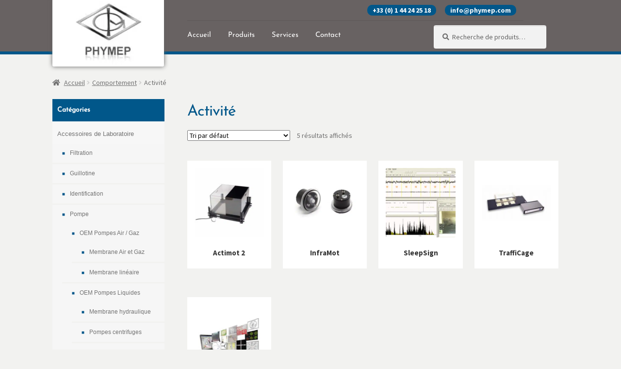

--- FILE ---
content_type: text/html; charset=UTF-8
request_url: https://www.phymep.com/categorie-produit/comportement/activite/
body_size: 38018
content:
<!doctype html>
<html lang="fr-FR">
<head><meta charset="UTF-8"><script>if(navigator.userAgent.match(/MSIE|Internet Explorer/i)||navigator.userAgent.match(/Trident\/7\..*?rv:11/i)){var href=document.location.href;if(!href.match(/[?&]nowprocket/)){if(href.indexOf("?")==-1){if(href.indexOf("#")==-1){document.location.href=href+"?nowprocket=1"}else{document.location.href=href.replace("#","?nowprocket=1#")}}else{if(href.indexOf("#")==-1){document.location.href=href+"&nowprocket=1"}else{document.location.href=href.replace("#","&nowprocket=1#")}}}}</script><script>(()=>{class RocketLazyLoadScripts{constructor(){this.v="1.2.6",this.triggerEvents=["keydown","mousedown","mousemove","touchmove","touchstart","touchend","wheel"],this.userEventHandler=this.t.bind(this),this.touchStartHandler=this.i.bind(this),this.touchMoveHandler=this.o.bind(this),this.touchEndHandler=this.h.bind(this),this.clickHandler=this.u.bind(this),this.interceptedClicks=[],this.interceptedClickListeners=[],this.l(this),window.addEventListener("pageshow",(t=>{this.persisted=t.persisted,this.everythingLoaded&&this.m()})),this.CSPIssue=sessionStorage.getItem("rocketCSPIssue"),document.addEventListener("securitypolicyviolation",(t=>{this.CSPIssue||"script-src-elem"!==t.violatedDirective||"data"!==t.blockedURI||(this.CSPIssue=!0,sessionStorage.setItem("rocketCSPIssue",!0))})),document.addEventListener("DOMContentLoaded",(()=>{this.k()})),this.delayedScripts={normal:[],async:[],defer:[]},this.trash=[],this.allJQueries=[]}p(t){document.hidden?t.t():(this.triggerEvents.forEach((e=>window.addEventListener(e,t.userEventHandler,{passive:!0}))),window.addEventListener("touchstart",t.touchStartHandler,{passive:!0}),window.addEventListener("mousedown",t.touchStartHandler),document.addEventListener("visibilitychange",t.userEventHandler))}_(){this.triggerEvents.forEach((t=>window.removeEventListener(t,this.userEventHandler,{passive:!0}))),document.removeEventListener("visibilitychange",this.userEventHandler)}i(t){"HTML"!==t.target.tagName&&(window.addEventListener("touchend",this.touchEndHandler),window.addEventListener("mouseup",this.touchEndHandler),window.addEventListener("touchmove",this.touchMoveHandler,{passive:!0}),window.addEventListener("mousemove",this.touchMoveHandler),t.target.addEventListener("click",this.clickHandler),this.L(t.target,!0),this.S(t.target,"onclick","rocket-onclick"),this.C())}o(t){window.removeEventListener("touchend",this.touchEndHandler),window.removeEventListener("mouseup",this.touchEndHandler),window.removeEventListener("touchmove",this.touchMoveHandler,{passive:!0}),window.removeEventListener("mousemove",this.touchMoveHandler),t.target.removeEventListener("click",this.clickHandler),this.L(t.target,!1),this.S(t.target,"rocket-onclick","onclick"),this.M()}h(){window.removeEventListener("touchend",this.touchEndHandler),window.removeEventListener("mouseup",this.touchEndHandler),window.removeEventListener("touchmove",this.touchMoveHandler,{passive:!0}),window.removeEventListener("mousemove",this.touchMoveHandler)}u(t){t.target.removeEventListener("click",this.clickHandler),this.L(t.target,!1),this.S(t.target,"rocket-onclick","onclick"),this.interceptedClicks.push(t),t.preventDefault(),t.stopPropagation(),t.stopImmediatePropagation(),this.M()}O(){window.removeEventListener("touchstart",this.touchStartHandler,{passive:!0}),window.removeEventListener("mousedown",this.touchStartHandler),this.interceptedClicks.forEach((t=>{t.target.dispatchEvent(new MouseEvent("click",{view:t.view,bubbles:!0,cancelable:!0}))}))}l(t){EventTarget.prototype.addEventListenerWPRocketBase=EventTarget.prototype.addEventListener,EventTarget.prototype.addEventListener=function(e,i,o){"click"!==e||t.windowLoaded||i===t.clickHandler||t.interceptedClickListeners.push({target:this,func:i,options:o}),(this||window).addEventListenerWPRocketBase(e,i,o)}}L(t,e){this.interceptedClickListeners.forEach((i=>{i.target===t&&(e?t.removeEventListener("click",i.func,i.options):t.addEventListener("click",i.func,i.options))})),t.parentNode!==document.documentElement&&this.L(t.parentNode,e)}D(){return new Promise((t=>{this.P?this.M=t:t()}))}C(){this.P=!0}M(){this.P=!1}S(t,e,i){t.hasAttribute&&t.hasAttribute(e)&&(event.target.setAttribute(i,event.target.getAttribute(e)),event.target.removeAttribute(e))}t(){this._(this),"loading"===document.readyState?document.addEventListener("DOMContentLoaded",this.R.bind(this)):this.R()}k(){let t=[];document.querySelectorAll("script[type=rocketlazyloadscript][data-rocket-src]").forEach((e=>{let i=e.getAttribute("data-rocket-src");if(i&&!i.startsWith("data:")){0===i.indexOf("//")&&(i=location.protocol+i);try{const o=new URL(i).origin;o!==location.origin&&t.push({src:o,crossOrigin:e.crossOrigin||"module"===e.getAttribute("data-rocket-type")})}catch(t){}}})),t=[...new Map(t.map((t=>[JSON.stringify(t),t]))).values()],this.T(t,"preconnect")}async R(){this.lastBreath=Date.now(),this.j(this),this.F(this),this.I(),this.W(),this.q(),await this.A(this.delayedScripts.normal),await this.A(this.delayedScripts.defer),await this.A(this.delayedScripts.async);try{await this.U(),await this.H(this),await this.J()}catch(t){console.error(t)}window.dispatchEvent(new Event("rocket-allScriptsLoaded")),this.everythingLoaded=!0,this.D().then((()=>{this.O()})),this.N()}W(){document.querySelectorAll("script[type=rocketlazyloadscript]").forEach((t=>{t.hasAttribute("data-rocket-src")?t.hasAttribute("async")&&!1!==t.async?this.delayedScripts.async.push(t):t.hasAttribute("defer")&&!1!==t.defer||"module"===t.getAttribute("data-rocket-type")?this.delayedScripts.defer.push(t):this.delayedScripts.normal.push(t):this.delayedScripts.normal.push(t)}))}async B(t){if(await this.G(),!0!==t.noModule||!("noModule"in HTMLScriptElement.prototype))return new Promise((e=>{let i;function o(){(i||t).setAttribute("data-rocket-status","executed"),e()}try{if(navigator.userAgent.indexOf("Firefox/")>0||""===navigator.vendor||this.CSPIssue)i=document.createElement("script"),[...t.attributes].forEach((t=>{let e=t.nodeName;"type"!==e&&("data-rocket-type"===e&&(e="type"),"data-rocket-src"===e&&(e="src"),i.setAttribute(e,t.nodeValue))})),t.text&&(i.text=t.text),i.hasAttribute("src")?(i.addEventListener("load",o),i.addEventListener("error",(function(){i.setAttribute("data-rocket-status","failed-network"),e()})),setTimeout((()=>{i.isConnected||e()}),1)):(i.text=t.text,o()),t.parentNode.replaceChild(i,t);else{const i=t.getAttribute("data-rocket-type"),s=t.getAttribute("data-rocket-src");i?(t.type=i,t.removeAttribute("data-rocket-type")):t.removeAttribute("type"),t.addEventListener("load",o),t.addEventListener("error",(i=>{this.CSPIssue&&i.target.src.startsWith("data:")?(console.log("WPRocket: data-uri blocked by CSP -> fallback"),t.removeAttribute("src"),this.B(t).then(e)):(t.setAttribute("data-rocket-status","failed-network"),e())})),s?(t.removeAttribute("data-rocket-src"),t.src=s):t.src="data:text/javascript;base64,"+window.btoa(unescape(encodeURIComponent(t.text)))}}catch(i){t.setAttribute("data-rocket-status","failed-transform"),e()}}));t.setAttribute("data-rocket-status","skipped")}async A(t){const e=t.shift();return e&&e.isConnected?(await this.B(e),this.A(t)):Promise.resolve()}q(){this.T([...this.delayedScripts.normal,...this.delayedScripts.defer,...this.delayedScripts.async],"preload")}T(t,e){var i=document.createDocumentFragment();t.forEach((t=>{const o=t.getAttribute&&t.getAttribute("data-rocket-src")||t.src;if(o&&!o.startsWith("data:")){const s=document.createElement("link");s.href=o,s.rel=e,"preconnect"!==e&&(s.as="script"),t.getAttribute&&"module"===t.getAttribute("data-rocket-type")&&(s.crossOrigin=!0),t.crossOrigin&&(s.crossOrigin=t.crossOrigin),t.integrity&&(s.integrity=t.integrity),i.appendChild(s),this.trash.push(s)}})),document.head.appendChild(i)}j(t){let e={};function i(i,o){return e[o].eventsToRewrite.indexOf(i)>=0&&!t.everythingLoaded?"rocket-"+i:i}function o(t,o){!function(t){e[t]||(e[t]={originalFunctions:{add:t.addEventListener,remove:t.removeEventListener},eventsToRewrite:[]},t.addEventListener=function(){arguments[0]=i(arguments[0],t),e[t].originalFunctions.add.apply(t,arguments)},t.removeEventListener=function(){arguments[0]=i(arguments[0],t),e[t].originalFunctions.remove.apply(t,arguments)})}(t),e[t].eventsToRewrite.push(o)}function s(e,i){let o=e[i];e[i]=null,Object.defineProperty(e,i,{get:()=>o||function(){},set(s){t.everythingLoaded?o=s:e["rocket"+i]=o=s}})}o(document,"DOMContentLoaded"),o(window,"DOMContentLoaded"),o(window,"load"),o(window,"pageshow"),o(document,"readystatechange"),s(document,"onreadystatechange"),s(window,"onload"),s(window,"onpageshow");try{Object.defineProperty(document,"readyState",{get:()=>t.rocketReadyState,set(e){t.rocketReadyState=e},configurable:!0}),document.readyState="loading"}catch(t){console.log("WPRocket DJE readyState conflict, bypassing")}}F(t){let e;function i(e){return t.everythingLoaded?e:e.split(" ").map((t=>"load"===t||0===t.indexOf("load.")?"rocket-jquery-load":t)).join(" ")}function o(o){function s(t){const e=o.fn[t];o.fn[t]=o.fn.init.prototype[t]=function(){return this[0]===window&&("string"==typeof arguments[0]||arguments[0]instanceof String?arguments[0]=i(arguments[0]):"object"==typeof arguments[0]&&Object.keys(arguments[0]).forEach((t=>{const e=arguments[0][t];delete arguments[0][t],arguments[0][i(t)]=e}))),e.apply(this,arguments),this}}o&&o.fn&&!t.allJQueries.includes(o)&&(o.fn.ready=o.fn.init.prototype.ready=function(e){return t.domReadyFired?e.bind(document)(o):document.addEventListener("rocket-DOMContentLoaded",(()=>e.bind(document)(o))),o([])},s("on"),s("one"),t.allJQueries.push(o)),e=o}o(window.jQuery),Object.defineProperty(window,"jQuery",{get:()=>e,set(t){o(t)}})}async H(t){const e=document.querySelector("script[data-webpack]");e&&(await async function(){return new Promise((t=>{e.addEventListener("load",t),e.addEventListener("error",t)}))}(),await t.K(),await t.H(t))}async U(){this.domReadyFired=!0;try{document.readyState="interactive"}catch(t){}await this.G(),document.dispatchEvent(new Event("rocket-readystatechange")),await this.G(),document.rocketonreadystatechange&&document.rocketonreadystatechange(),await this.G(),document.dispatchEvent(new Event("rocket-DOMContentLoaded")),await this.G(),window.dispatchEvent(new Event("rocket-DOMContentLoaded"))}async J(){try{document.readyState="complete"}catch(t){}await this.G(),document.dispatchEvent(new Event("rocket-readystatechange")),await this.G(),document.rocketonreadystatechange&&document.rocketonreadystatechange(),await this.G(),window.dispatchEvent(new Event("rocket-load")),await this.G(),window.rocketonload&&window.rocketonload(),await this.G(),this.allJQueries.forEach((t=>t(window).trigger("rocket-jquery-load"))),await this.G();const t=new Event("rocket-pageshow");t.persisted=this.persisted,window.dispatchEvent(t),await this.G(),window.rocketonpageshow&&window.rocketonpageshow({persisted:this.persisted}),this.windowLoaded=!0}m(){document.onreadystatechange&&document.onreadystatechange(),window.onload&&window.onload(),window.onpageshow&&window.onpageshow({persisted:this.persisted})}I(){const t=new Map;document.write=document.writeln=function(e){const i=document.currentScript;i||console.error("WPRocket unable to document.write this: "+e);const o=document.createRange(),s=i.parentElement;let n=t.get(i);void 0===n&&(n=i.nextSibling,t.set(i,n));const c=document.createDocumentFragment();o.setStart(c,0),c.appendChild(o.createContextualFragment(e)),s.insertBefore(c,n)}}async G(){Date.now()-this.lastBreath>45&&(await this.K(),this.lastBreath=Date.now())}async K(){return document.hidden?new Promise((t=>setTimeout(t))):new Promise((t=>requestAnimationFrame(t)))}N(){this.trash.forEach((t=>t.remove()))}static run(){const t=new RocketLazyLoadScripts;t.p(t)}}RocketLazyLoadScripts.run()})();</script>

<meta name="viewport" content="width=device-width, initial-scale=1">
<link rel="profile" href="http://gmpg.org/xfn/11">
<link rel="pingback" href="https://www.phymep.com/xmlrpc.php">

<title>Activité  - Phymep</title><link rel="preload" data-rocket-preload as="font" href="https://www.phymep.com/wp-content/themes/storefront/assets/fonts/fa-solid-900.woff2" crossorigin><link rel="preload" data-rocket-preload as="font" href="https://fonts.gstatic.com/s/sourcesanspro/v23/6xK3dSBYKcSV-LCoeQqfX1RYOo3qOK7l.woff2" crossorigin><link rel="preload" data-rocket-preload as="font" href="https://fonts.gstatic.com/s/sourcesanspro/v23/6xKydSBYKcSV-LCoeQqfX1RYOo3i54rwlxdu.woff2" crossorigin><link rel="preload" data-rocket-preload as="font" href="https://fonts.gstatic.com/s/sourcesanspro/v23/6xKydSBYKcSV-LCoeQqfX1RYOo3ig4vwlxdu.woff2" crossorigin><link rel="preload" data-rocket-preload as="font" href="https://fonts.gstatic.com/s/josefinsans/v34/Qw3PZQNVED7rKGKxtqIqX5E-AVSJrOCfjY46_DjQbMZhLw.woff2" crossorigin><link rel="preload" data-rocket-preload as="font" href="https://www.phymep.com/wp-content/plugins/woocommerce/assets/fonts/WooCommerce.woff" crossorigin><style id="wpr-usedcss">img:is([sizes=auto i],[sizes^="auto," i]){contain-intrinsic-size:3000px 1500px}:where(.wp-block-button__link){border-radius:9999px;box-shadow:none;padding:calc(.667em + 2px) calc(1.333em + 2px);text-decoration:none}:root :where(.wp-block-button .wp-block-button__link.is-style-outline),:root :where(.wp-block-button.is-style-outline>.wp-block-button__link){border:2px solid;padding:.667em 1.333em}:root :where(.wp-block-button .wp-block-button__link.is-style-outline:not(.has-text-color)),:root :where(.wp-block-button.is-style-outline>.wp-block-button__link:not(.has-text-color)){color:currentColor}:root :where(.wp-block-button .wp-block-button__link.is-style-outline:not(.has-background)),:root :where(.wp-block-button.is-style-outline>.wp-block-button__link:not(.has-background)){background-color:initial;background-image:none}:where(.wp-block-calendar table:not(.has-background) th){background:#ddd}:where(.wp-block-columns){margin-bottom:1.75em}:where(.wp-block-columns.has-background){padding:1.25em 2.375em}:where(.wp-block-post-comments input[type=submit]){border:none}:where(.wp-block-cover-image:not(.has-text-color)),:where(.wp-block-cover:not(.has-text-color)){color:#fff}:where(.wp-block-cover-image.is-light:not(.has-text-color)),:where(.wp-block-cover.is-light:not(.has-text-color)){color:#000}:root :where(.wp-block-cover h1:not(.has-text-color)),:root :where(.wp-block-cover h2:not(.has-text-color)),:root :where(.wp-block-cover h3:not(.has-text-color)),:root :where(.wp-block-cover h4:not(.has-text-color)),:root :where(.wp-block-cover h5:not(.has-text-color)),:root :where(.wp-block-cover h6:not(.has-text-color)),:root :where(.wp-block-cover p:not(.has-text-color)){color:inherit}:where(.wp-block-file){margin-bottom:1.5em}:where(.wp-block-file__button){border-radius:2em;display:inline-block;padding:.5em 1em}:where(.wp-block-file__button):is(a):active,:where(.wp-block-file__button):is(a):focus,:where(.wp-block-file__button):is(a):hover,:where(.wp-block-file__button):is(a):visited{box-shadow:none;color:#fff;opacity:.85;text-decoration:none}:where(.wp-block-group.wp-block-group-is-layout-constrained){position:relative}:root :where(.wp-block-image.is-style-rounded img,.wp-block-image .is-style-rounded img){border-radius:9999px}:where(.wp-block-latest-comments:not([style*=line-height] .wp-block-latest-comments__comment)){line-height:1.1}:where(.wp-block-latest-comments:not([style*=line-height] .wp-block-latest-comments__comment-excerpt p)){line-height:1.8}:root :where(.wp-block-latest-posts.is-grid){padding:0}:root :where(.wp-block-latest-posts.wp-block-latest-posts__list){padding-left:0}ul{box-sizing:border-box}:root :where(.wp-block-list.has-background){padding:1.25em 2.375em}:where(.wp-block-navigation.has-background .wp-block-navigation-item a:not(.wp-element-button)),:where(.wp-block-navigation.has-background .wp-block-navigation-submenu a:not(.wp-element-button)){padding:.5em 1em}:where(.wp-block-navigation .wp-block-navigation__submenu-container .wp-block-navigation-item a:not(.wp-element-button)),:where(.wp-block-navigation .wp-block-navigation__submenu-container .wp-block-navigation-submenu a:not(.wp-element-button)),:where(.wp-block-navigation .wp-block-navigation__submenu-container .wp-block-navigation-submenu button.wp-block-navigation-item__content),:where(.wp-block-navigation .wp-block-navigation__submenu-container .wp-block-pages-list__item button.wp-block-navigation-item__content){padding:.5em 1em}:root :where(p.has-background){padding:1.25em 2.375em}:where(p.has-text-color:not(.has-link-color)) a{color:inherit}:where(.wp-block-post-comments-form) input:not([type=submit]),:where(.wp-block-post-comments-form) textarea{border:1px solid #949494;font-family:inherit;font-size:1em}:where(.wp-block-post-comments-form) input:where(:not([type=submit]):not([type=checkbox])),:where(.wp-block-post-comments-form) textarea{padding:calc(.667em + 2px)}:where(.wp-block-post-excerpt){box-sizing:border-box;margin-bottom:var(--wp--style--block-gap);margin-top:var(--wp--style--block-gap)}.wp-block-post-title{box-sizing:border-box}.wp-block-post-title{word-break:break-word}.wp-block-post-title :where(a){display:inline-block;font-family:inherit;font-size:inherit;font-style:inherit;font-weight:inherit;letter-spacing:inherit;line-height:inherit;text-decoration:inherit}:where(.wp-block-preformatted.has-background){padding:1.25em 2.375em}:where(.wp-block-search__button){border:1px solid #ccc;padding:6px 10px}:where(.wp-block-search__input){font-family:inherit;font-size:inherit;font-style:inherit;font-weight:inherit;letter-spacing:inherit;line-height:inherit;text-transform:inherit}:where(.wp-block-search__button-inside .wp-block-search__inside-wrapper){border:1px solid #949494;box-sizing:border-box;padding:4px}:where(.wp-block-search__button-inside .wp-block-search__inside-wrapper) .wp-block-search__input{border:none;border-radius:0;padding:0 4px}:where(.wp-block-search__button-inside .wp-block-search__inside-wrapper) .wp-block-search__input:focus{outline:0}:where(.wp-block-search__button-inside .wp-block-search__inside-wrapper) :where(.wp-block-search__button){padding:4px 8px}:root :where(.wp-block-separator.is-style-dots){height:auto;line-height:1;text-align:center}:root :where(.wp-block-separator.is-style-dots):before{color:currentColor;content:"···";font-family:serif;font-size:1.5em;letter-spacing:2em;padding-left:2em}:root :where(.wp-block-site-logo.is-style-rounded){border-radius:9999px}:where(.wp-block-social-links:not(.is-style-logos-only)) .wp-social-link{background-color:#f0f0f0;color:#444}:where(.wp-block-social-links:not(.is-style-logos-only)) .wp-social-link-amazon{background-color:#f90;color:#fff}:where(.wp-block-social-links:not(.is-style-logos-only)) .wp-social-link-bandcamp{background-color:#1ea0c3;color:#fff}:where(.wp-block-social-links:not(.is-style-logos-only)) .wp-social-link-behance{background-color:#0757fe;color:#fff}:where(.wp-block-social-links:not(.is-style-logos-only)) .wp-social-link-bluesky{background-color:#0a7aff;color:#fff}:where(.wp-block-social-links:not(.is-style-logos-only)) .wp-social-link-codepen{background-color:#1e1f26;color:#fff}:where(.wp-block-social-links:not(.is-style-logos-only)) .wp-social-link-deviantart{background-color:#02e49b;color:#fff}:where(.wp-block-social-links:not(.is-style-logos-only)) .wp-social-link-dribbble{background-color:#e94c89;color:#fff}:where(.wp-block-social-links:not(.is-style-logos-only)) .wp-social-link-dropbox{background-color:#4280ff;color:#fff}:where(.wp-block-social-links:not(.is-style-logos-only)) .wp-social-link-etsy{background-color:#f45800;color:#fff}:where(.wp-block-social-links:not(.is-style-logos-only)) .wp-social-link-facebook{background-color:#0866ff;color:#fff}:where(.wp-block-social-links:not(.is-style-logos-only)) .wp-social-link-fivehundredpx{background-color:#000;color:#fff}:where(.wp-block-social-links:not(.is-style-logos-only)) .wp-social-link-flickr{background-color:#0461dd;color:#fff}:where(.wp-block-social-links:not(.is-style-logos-only)) .wp-social-link-foursquare{background-color:#e65678;color:#fff}:where(.wp-block-social-links:not(.is-style-logos-only)) .wp-social-link-github{background-color:#24292d;color:#fff}:where(.wp-block-social-links:not(.is-style-logos-only)) .wp-social-link-goodreads{background-color:#eceadd;color:#382110}:where(.wp-block-social-links:not(.is-style-logos-only)) .wp-social-link-google{background-color:#ea4434;color:#fff}:where(.wp-block-social-links:not(.is-style-logos-only)) .wp-social-link-gravatar{background-color:#1d4fc4;color:#fff}:where(.wp-block-social-links:not(.is-style-logos-only)) .wp-social-link-instagram{background-color:#f00075;color:#fff}:where(.wp-block-social-links:not(.is-style-logos-only)) .wp-social-link-lastfm{background-color:#e21b24;color:#fff}:where(.wp-block-social-links:not(.is-style-logos-only)) .wp-social-link-linkedin{background-color:#0d66c2;color:#fff}:where(.wp-block-social-links:not(.is-style-logos-only)) .wp-social-link-mastodon{background-color:#3288d4;color:#fff}:where(.wp-block-social-links:not(.is-style-logos-only)) .wp-social-link-medium{background-color:#000;color:#fff}:where(.wp-block-social-links:not(.is-style-logos-only)) .wp-social-link-meetup{background-color:#f6405f;color:#fff}:where(.wp-block-social-links:not(.is-style-logos-only)) .wp-social-link-patreon{background-color:#000;color:#fff}:where(.wp-block-social-links:not(.is-style-logos-only)) .wp-social-link-pinterest{background-color:#e60122;color:#fff}:where(.wp-block-social-links:not(.is-style-logos-only)) .wp-social-link-pocket{background-color:#ef4155;color:#fff}:where(.wp-block-social-links:not(.is-style-logos-only)) .wp-social-link-reddit{background-color:#ff4500;color:#fff}:where(.wp-block-social-links:not(.is-style-logos-only)) .wp-social-link-skype{background-color:#0478d7;color:#fff}:where(.wp-block-social-links:not(.is-style-logos-only)) .wp-social-link-snapchat{background-color:#fefc00;color:#fff;stroke:#000}:where(.wp-block-social-links:not(.is-style-logos-only)) .wp-social-link-soundcloud{background-color:#ff5600;color:#fff}:where(.wp-block-social-links:not(.is-style-logos-only)) .wp-social-link-spotify{background-color:#1bd760;color:#fff}:where(.wp-block-social-links:not(.is-style-logos-only)) .wp-social-link-telegram{background-color:#2aabee;color:#fff}:where(.wp-block-social-links:not(.is-style-logos-only)) .wp-social-link-threads{background-color:#000;color:#fff}:where(.wp-block-social-links:not(.is-style-logos-only)) .wp-social-link-tiktok{background-color:#000;color:#fff}:where(.wp-block-social-links:not(.is-style-logos-only)) .wp-social-link-tumblr{background-color:#011835;color:#fff}:where(.wp-block-social-links:not(.is-style-logos-only)) .wp-social-link-twitch{background-color:#6440a4;color:#fff}:where(.wp-block-social-links:not(.is-style-logos-only)) .wp-social-link-twitter{background-color:#1da1f2;color:#fff}:where(.wp-block-social-links:not(.is-style-logos-only)) .wp-social-link-vimeo{background-color:#1eb7ea;color:#fff}:where(.wp-block-social-links:not(.is-style-logos-only)) .wp-social-link-vk{background-color:#4680c2;color:#fff}:where(.wp-block-social-links:not(.is-style-logos-only)) .wp-social-link-wordpress{background-color:#3499cd;color:#fff}:where(.wp-block-social-links:not(.is-style-logos-only)) .wp-social-link-whatsapp{background-color:#25d366;color:#fff}:where(.wp-block-social-links:not(.is-style-logos-only)) .wp-social-link-x{background-color:#000;color:#fff}:where(.wp-block-social-links:not(.is-style-logos-only)) .wp-social-link-yelp{background-color:#d32422;color:#fff}:where(.wp-block-social-links:not(.is-style-logos-only)) .wp-social-link-youtube{background-color:red;color:#fff}:where(.wp-block-social-links.is-style-logos-only) .wp-social-link{background:0 0}:where(.wp-block-social-links.is-style-logos-only) .wp-social-link svg{height:1.25em;width:1.25em}:where(.wp-block-social-links.is-style-logos-only) .wp-social-link-amazon{color:#f90}:where(.wp-block-social-links.is-style-logos-only) .wp-social-link-bandcamp{color:#1ea0c3}:where(.wp-block-social-links.is-style-logos-only) .wp-social-link-behance{color:#0757fe}:where(.wp-block-social-links.is-style-logos-only) .wp-social-link-bluesky{color:#0a7aff}:where(.wp-block-social-links.is-style-logos-only) .wp-social-link-codepen{color:#1e1f26}:where(.wp-block-social-links.is-style-logos-only) .wp-social-link-deviantart{color:#02e49b}:where(.wp-block-social-links.is-style-logos-only) .wp-social-link-dribbble{color:#e94c89}:where(.wp-block-social-links.is-style-logos-only) .wp-social-link-dropbox{color:#4280ff}:where(.wp-block-social-links.is-style-logos-only) .wp-social-link-etsy{color:#f45800}:where(.wp-block-social-links.is-style-logos-only) .wp-social-link-facebook{color:#0866ff}:where(.wp-block-social-links.is-style-logos-only) .wp-social-link-fivehundredpx{color:#000}:where(.wp-block-social-links.is-style-logos-only) .wp-social-link-flickr{color:#0461dd}:where(.wp-block-social-links.is-style-logos-only) .wp-social-link-foursquare{color:#e65678}:where(.wp-block-social-links.is-style-logos-only) .wp-social-link-github{color:#24292d}:where(.wp-block-social-links.is-style-logos-only) .wp-social-link-goodreads{color:#382110}:where(.wp-block-social-links.is-style-logos-only) .wp-social-link-google{color:#ea4434}:where(.wp-block-social-links.is-style-logos-only) .wp-social-link-gravatar{color:#1d4fc4}:where(.wp-block-social-links.is-style-logos-only) .wp-social-link-instagram{color:#f00075}:where(.wp-block-social-links.is-style-logos-only) .wp-social-link-lastfm{color:#e21b24}:where(.wp-block-social-links.is-style-logos-only) .wp-social-link-linkedin{color:#0d66c2}:where(.wp-block-social-links.is-style-logos-only) .wp-social-link-mastodon{color:#3288d4}:where(.wp-block-social-links.is-style-logos-only) .wp-social-link-medium{color:#000}:where(.wp-block-social-links.is-style-logos-only) .wp-social-link-meetup{color:#f6405f}:where(.wp-block-social-links.is-style-logos-only) .wp-social-link-patreon{color:#000}:where(.wp-block-social-links.is-style-logos-only) .wp-social-link-pinterest{color:#e60122}:where(.wp-block-social-links.is-style-logos-only) .wp-social-link-pocket{color:#ef4155}:where(.wp-block-social-links.is-style-logos-only) .wp-social-link-reddit{color:#ff4500}:where(.wp-block-social-links.is-style-logos-only) .wp-social-link-skype{color:#0478d7}:where(.wp-block-social-links.is-style-logos-only) .wp-social-link-snapchat{color:#fff;stroke:#000}:where(.wp-block-social-links.is-style-logos-only) .wp-social-link-soundcloud{color:#ff5600}:where(.wp-block-social-links.is-style-logos-only) .wp-social-link-spotify{color:#1bd760}:where(.wp-block-social-links.is-style-logos-only) .wp-social-link-telegram{color:#2aabee}:where(.wp-block-social-links.is-style-logos-only) .wp-social-link-threads{color:#000}:where(.wp-block-social-links.is-style-logos-only) .wp-social-link-tiktok{color:#000}:where(.wp-block-social-links.is-style-logos-only) .wp-social-link-tumblr{color:#011835}:where(.wp-block-social-links.is-style-logos-only) .wp-social-link-twitch{color:#6440a4}:where(.wp-block-social-links.is-style-logos-only) .wp-social-link-twitter{color:#1da1f2}:where(.wp-block-social-links.is-style-logos-only) .wp-social-link-vimeo{color:#1eb7ea}:where(.wp-block-social-links.is-style-logos-only) .wp-social-link-vk{color:#4680c2}:where(.wp-block-social-links.is-style-logos-only) .wp-social-link-whatsapp{color:#25d366}:where(.wp-block-social-links.is-style-logos-only) .wp-social-link-wordpress{color:#3499cd}:where(.wp-block-social-links.is-style-logos-only) .wp-social-link-x{color:#000}:where(.wp-block-social-links.is-style-logos-only) .wp-social-link-yelp{color:#d32422}:where(.wp-block-social-links.is-style-logos-only) .wp-social-link-youtube{color:red}:root :where(.wp-block-social-links .wp-social-link a){padding:.25em}:root :where(.wp-block-social-links.is-style-logos-only .wp-social-link a){padding:0}:root :where(.wp-block-social-links.is-style-pill-shape .wp-social-link a){padding-left:.66667em;padding-right:.66667em}:root :where(.wp-block-tag-cloud.is-style-outline){display:flex;flex-wrap:wrap;gap:1ch}:root :where(.wp-block-tag-cloud.is-style-outline a){border:1px solid;font-size:unset!important;margin-right:0;padding:1ch 2ch;text-decoration:none!important}:root :where(.wp-block-table-of-contents){box-sizing:border-box}:where(.wp-block-term-description){box-sizing:border-box;margin-bottom:var(--wp--style--block-gap);margin-top:var(--wp--style--block-gap)}:where(pre.wp-block-verse){font-family:inherit}:root{--wp--preset--font-size--normal:16px;--wp--preset--font-size--huge:42px}.screen-reader-text{border:0;clip:rect(1px,1px,1px,1px);clip-path:inset(50%);height:1px;margin:-1px;overflow:hidden;padding:0;position:absolute;width:1px;word-wrap:normal!important}.screen-reader-text:focus{background-color:#ddd;clip:auto!important;clip-path:none;color:#444;display:block;font-size:1em;height:auto;left:5px;line-height:normal;padding:15px 23px 14px;text-decoration:none;top:5px;width:auto;z-index:100000}html :where(.has-border-color){border-style:solid}html :where([style*=border-top-color]){border-top-style:solid}html :where([style*=border-right-color]){border-right-style:solid}html :where([style*=border-bottom-color]){border-bottom-style:solid}html :where([style*=border-left-color]){border-left-style:solid}html :where([style*=border-width]){border-style:solid}html :where([style*=border-top-width]){border-top-style:solid}html :where([style*=border-right-width]){border-right-style:solid}html :where([style*=border-bottom-width]){border-bottom-style:solid}html :where([style*=border-left-width]){border-left-style:solid}html :where(img[class*=wp-image-]){height:auto;max-width:100%}:where(figure){margin:0 0 1em}html :where(.is-position-sticky){--wp-admin--admin-bar--position-offset:var(--wp-admin--admin-bar--height,0px)}@media screen and (max-width:600px){html :where(.is-position-sticky){--wp-admin--admin-bar--position-offset:0px}}:root :where(.wp-block-image figcaption){color:#555;font-size:13px;text-align:center}:where(.wp-block-group.has-background){padding:1.25em 2.375em}:root :where(.wp-block-template-part.has-background){margin-bottom:0;margin-top:0;padding:1.25em 2.375em}:root{--wp--preset--aspect-ratio--square:1;--wp--preset--aspect-ratio--4-3:4/3;--wp--preset--aspect-ratio--3-4:3/4;--wp--preset--aspect-ratio--3-2:3/2;--wp--preset--aspect-ratio--2-3:2/3;--wp--preset--aspect-ratio--16-9:16/9;--wp--preset--aspect-ratio--9-16:9/16;--wp--preset--color--black:#000000;--wp--preset--color--cyan-bluish-gray:#abb8c3;--wp--preset--color--white:#ffffff;--wp--preset--color--pale-pink:#f78da7;--wp--preset--color--vivid-red:#cf2e2e;--wp--preset--color--luminous-vivid-orange:#ff6900;--wp--preset--color--luminous-vivid-amber:#fcb900;--wp--preset--color--light-green-cyan:#7bdcb5;--wp--preset--color--vivid-green-cyan:#00d084;--wp--preset--color--pale-cyan-blue:#8ed1fc;--wp--preset--color--vivid-cyan-blue:#0693e3;--wp--preset--color--vivid-purple:#9b51e0;--wp--preset--gradient--vivid-cyan-blue-to-vivid-purple:linear-gradient(135deg,rgba(6, 147, 227, 1) 0%,rgb(155, 81, 224) 100%);--wp--preset--gradient--light-green-cyan-to-vivid-green-cyan:linear-gradient(135deg,rgb(122, 220, 180) 0%,rgb(0, 208, 130) 100%);--wp--preset--gradient--luminous-vivid-amber-to-luminous-vivid-orange:linear-gradient(135deg,rgba(252, 185, 0, 1) 0%,rgba(255, 105, 0, 1) 100%);--wp--preset--gradient--luminous-vivid-orange-to-vivid-red:linear-gradient(135deg,rgba(255, 105, 0, 1) 0%,rgb(207, 46, 46) 100%);--wp--preset--gradient--very-light-gray-to-cyan-bluish-gray:linear-gradient(135deg,rgb(238, 238, 238) 0%,rgb(169, 184, 195) 100%);--wp--preset--gradient--cool-to-warm-spectrum:linear-gradient(135deg,rgb(74, 234, 220) 0%,rgb(151, 120, 209) 20%,rgb(207, 42, 186) 40%,rgb(238, 44, 130) 60%,rgb(251, 105, 98) 80%,rgb(254, 248, 76) 100%);--wp--preset--gradient--blush-light-purple:linear-gradient(135deg,rgb(255, 206, 236) 0%,rgb(152, 150, 240) 100%);--wp--preset--gradient--blush-bordeaux:linear-gradient(135deg,rgb(254, 205, 165) 0%,rgb(254, 45, 45) 50%,rgb(107, 0, 62) 100%);--wp--preset--gradient--luminous-dusk:linear-gradient(135deg,rgb(255, 203, 112) 0%,rgb(199, 81, 192) 50%,rgb(65, 88, 208) 100%);--wp--preset--gradient--pale-ocean:linear-gradient(135deg,rgb(255, 245, 203) 0%,rgb(182, 227, 212) 50%,rgb(51, 167, 181) 100%);--wp--preset--gradient--electric-grass:linear-gradient(135deg,rgb(202, 248, 128) 0%,rgb(113, 206, 126) 100%);--wp--preset--gradient--midnight:linear-gradient(135deg,rgb(2, 3, 129) 0%,rgb(40, 116, 252) 100%);--wp--preset--font-size--small:14px;--wp--preset--font-size--medium:23px;--wp--preset--font-size--large:26px;--wp--preset--font-size--x-large:42px;--wp--preset--font-size--normal:16px;--wp--preset--font-size--huge:37px;--wp--preset--font-family--inter:"Inter",sans-serif;--wp--preset--font-family--cardo:Cardo;--wp--preset--spacing--20:0.44rem;--wp--preset--spacing--30:0.67rem;--wp--preset--spacing--40:1rem;--wp--preset--spacing--50:1.5rem;--wp--preset--spacing--60:2.25rem;--wp--preset--spacing--70:3.38rem;--wp--preset--spacing--80:5.06rem;--wp--preset--shadow--natural:6px 6px 9px rgba(0, 0, 0, .2);--wp--preset--shadow--deep:12px 12px 50px rgba(0, 0, 0, .4);--wp--preset--shadow--sharp:6px 6px 0px rgba(0, 0, 0, .2);--wp--preset--shadow--outlined:6px 6px 0px -3px rgba(255, 255, 255, 1),6px 6px rgba(0, 0, 0, 1);--wp--preset--shadow--crisp:6px 6px 0px rgba(0, 0, 0, 1)}:root :where(.is-layout-flow)>:first-child{margin-block-start:0}:root :where(.is-layout-flow)>:last-child{margin-block-end:0}:root :where(.is-layout-flow)>*{margin-block-start:24px;margin-block-end:0}:root :where(.is-layout-constrained)>:first-child{margin-block-start:0}:root :where(.is-layout-constrained)>:last-child{margin-block-end:0}:root :where(.is-layout-constrained)>*{margin-block-start:24px;margin-block-end:0}:root :where(.is-layout-flex){gap:24px}:root :where(.is-layout-grid){gap:24px}:root :where(.wp-block-pullquote){font-size:1.5em;line-height:1.6}.mfp-bg{top:0;left:0;width:100%;height:100%;z-index:10010;overflow:hidden;position:fixed;background:#0b0b0b;opacity:.8}.mfp-wrap{top:0;left:0;width:100%;height:100%;z-index:10011;position:fixed;outline:0!important;-webkit-backface-visibility:hidden}.mfp-container{height:100%;text-align:center;position:absolute;width:100%;height:100%;left:0;top:0;padding:0 8px;-webkit-box-sizing:border-box;-moz-box-sizing:border-box;box-sizing:border-box}.mfp-container:before{content:'';display:inline-block;height:100%;vertical-align:middle}.mfp-align-top .mfp-container:before{display:none}.mfp-content{position:relative;display:inline-block;vertical-align:middle;margin:0 auto;text-align:left;z-index:505}.mfp-ajax-holder .mfp-content,.mfp-inline-holder .mfp-content{width:100%;cursor:auto}.mfp-ajax-cur{cursor:progress}.mfp-zoom-out-cur,.mfp-zoom-out-cur .mfp-image-holder .mfp-close{cursor:-moz-zoom-out;cursor:-webkit-zoom-out;cursor:zoom-out}.mfp-zoom{cursor:pointer;cursor:-webkit-zoom-in;cursor:-moz-zoom-in;cursor:zoom-in}.mfp-auto-cursor .mfp-content{cursor:auto}.mfp-arrow,.mfp-close,.mfp-counter,.mfp-preloader{-webkit-user-select:none;-moz-user-select:none;user-select:none}.mfp-loading.mfp-figure{display:none}.mfp-hide{display:none!important}.mfp-preloader{color:#ccc;position:absolute;top:50%;width:auto;text-align:center;margin-top:-.8em;left:8px;right:8px;z-index:504}.mfp-preloader a{color:#ccc}.mfp-preloader a:hover{color:#fff}.mfp-s-ready .mfp-preloader{display:none}.mfp-s-error .mfp-content{display:none}button.mfp-arrow,button.mfp-close{overflow:visible;cursor:pointer;background:0 0;border:0;-webkit-appearance:none;display:block;padding:0;z-index:506;outline:0}button::-moz-focus-inner{padding:0;border:0}.mfp-close{width:44px;height:44px;line-height:44px;position:absolute;right:0;top:0;text-decoration:none;text-align:center;opacity:.65;padding:0 0 18px 10px;color:#fff;font-style:normal;font-size:28px;font-family:Arial,Baskerville,monospace}.mfp-close:focus,.mfp-close:hover{opacity:1}.mfp-close:active{top:1px}.mfp-close-btn-in .mfp-close{color:#333}.mfp-iframe-holder .mfp-close,.mfp-image-holder .mfp-close{color:#fff;right:-6px;text-align:right;padding-right:6px;width:100%}.mfp-counter{position:absolute;top:0;right:0;color:#ccc;font-size:12px;line-height:18px}.mfp-arrow{position:absolute;top:0;opacity:.65;margin:0;top:50%;margin-top:-55px;padding:0;width:90px;height:110px;-webkit-tap-highlight-color:transparent}.mfp-arrow:active{margin-top:-54px}.mfp-arrow:focus,.mfp-arrow:hover{opacity:1}.mfp-arrow .mfp-a,.mfp-arrow .mfp-b,.mfp-arrow:after,.mfp-arrow:before{content:'';display:block;width:0;height:0;position:absolute;left:0;top:0;margin-top:35px;margin-left:35px;border:solid transparent}.mfp-arrow .mfp-a,.mfp-arrow:after{opacity:.8;border-top-width:12px;border-bottom-width:12px;top:8px}.mfp-arrow .mfp-b,.mfp-arrow:before{border-top-width:20px;border-bottom-width:20px}.mfp-arrow-left{left:0}.mfp-arrow-left .mfp-a,.mfp-arrow-left:after{border-right:12px solid #000;left:5px}.mfp-arrow-left .mfp-b,.mfp-arrow-left:before{border-right:20px solid #fff}.mfp-arrow-right{right:0}.mfp-arrow-right .mfp-a,.mfp-arrow-right:after{border-left:12px solid #000;left:3px}.mfp-arrow-right .mfp-b,.mfp-arrow-right:before{border-left:20px solid #fff}.mfp-iframe-holder{padding-top:40px;padding-bottom:40px}.mfp-iframe-holder .mfp-content{line-height:0;width:100%;max-width:900px}.mfp-iframe-scaler{width:100%;height:0;overflow:hidden;padding-top:56.25%}.mfp-iframe-scaler iframe{position:absolute;top:-3px;left:0;width:100%;height:100%;box-shadow:0 0 8px rgba(0,0,0,.6);background:#000}.mfp-iframe-holder .mfp-close{top:-43px}img.mfp-img{width:auto;max-width:100%;height:auto;display:block;line-height:0;-webkit-box-sizing:border-box;-moz-box-sizing:border-box;box-sizing:border-box;padding:40px 0;margin:0 auto}.mfp-figure:after{content:'';position:absolute;left:0;top:40px;bottom:40px;display:block;right:0;width:auto;height:auto;z-index:-1;box-shadow:0 0 8px rgba(0,0,0,.6)}.mfp-figure{line-height:0}.mfp-bottom-bar{margin-top:-36px;position:absolute;top:100%;left:0;width:100%;cursor:auto}.mfp-title{text-align:left;line-height:18px;word-break:break-word;color:#f3f3f3;padding-right:36px}.mfp-figure small{color:#bdbdbd;display:block;font-size:12px;line-height:14px}.mfp-image-holder .mfp-content{max-width:100%}.mfp-gallery .mfp-image-holder .mfp-figure{cursor:pointer}@media screen and (max-width:800px) and (orientation:landscape),screen and (max-height:300px){.mfp-img-mobile .mfp-image-holder{padding-left:0;padding-right:0}.mfp-img-mobile img.mfp-img{padding:0}.mfp-img-mobile .mfp-figure:after{top:0;bottom:0}.mfp-img-mobile .mfp-bottom-bar{background:rgba(0,0,0,.6);bottom:0;margin:0;top:auto;padding:3px 5px;position:fixed;-webkit-box-sizing:border-box;-moz-box-sizing:border-box;box-sizing:border-box}.mfp-img-mobile .mfp-bottom-bar:empty{padding:0}.mfp-img-mobile .mfp-counter{right:5px;top:3px}.mfp-img-mobile .mfp-close{top:0;right:0;width:35px;height:35px;line-height:35px;background:rgba(0,0,0,.6);position:fixed;text-align:center;padding:0}.mfp-img-mobile .mfp-figure small{display:inline;margin-left:5px}}@media all and (max-width:800px){.mfp-arrow{-webkit-transform:scale(.75);transform:scale(.75)}.mfp-arrow-left{-webkit-transform-origin:0;transform-origin:0}.mfp-arrow-right{-webkit-transform-origin:100%;transform-origin:100%}.mfp-container{padding-left:6px;padding-right:6px}}.mfp-ie7 .mfp-img{padding:0}.mfp-ie7 .mfp-bottom-bar{width:600px;left:50%;margin-left:-300px;margin-top:5px;padding-bottom:5px}.mfp-ie7 .mfp-container{padding:0}.mfp-ie7 .mfp-content{padding-top:44px}.mfp-ie7 .mfp-close{top:0;right:0;padding-top:0}.hide{display:none}.jck_quickview{position:relative;background:#fff;padding:20px;width:auto;max-width:900px;margin:20px auto;overflow:hidden;z-index:9999}@media all and (max-width:600px){.jck_quickview .thumbnails{margin-bottom:20px}}html{font-family:sans-serif;-ms-text-size-adjust:100%;-webkit-text-size-adjust:100%}body{margin:0}footer,header,main,nav{display:block}progress,video{display:inline-block;vertical-align:baseline}[hidden],template{display:none}a{background-color:rgba(0,0,0,0)}a:active,a:hover{outline:0}strong{font-weight:700}h1{font-size:2em;margin:.67em 0}img{border:0}svg:not(:root){overflow:hidden}code{font-family:monospace,monospace;font-size:1em}button,input,optgroup,select,textarea{color:inherit;font:inherit;margin:0}button{overflow:visible}button,select{text-transform:none}button,html input[type=button],input[type=submit]{-webkit-appearance:button;cursor:pointer}button[disabled],html input[disabled]{cursor:default}input{line-height:normal}input[type=checkbox],input[type=radio]{box-sizing:border-box;padding:0}input[type=number]::-webkit-inner-spin-button,input[type=number]::-webkit-outer-spin-button{height:auto}input[type=search]{-webkit-appearance:textfield;box-sizing:content-box}input[type=search]::-webkit-search-cancel-button,input[type=search]::-webkit-search-decoration{-webkit-appearance:none}fieldset{border:1px solid silver;margin:0 2px;padding:.35em .625em .75em}legend{border:0;padding:0}textarea{overflow:auto}optgroup{font-weight:700}table{border-collapse:collapse;border-spacing:0}body{-ms-word-wrap:break-word;word-wrap:break-word}body,button,input,textarea{color:#43454b;font-family:"Source Sans Pro",HelveticaNeue-Light,"Helvetica Neue Light","Helvetica Neue",Helvetica,Arial,"Lucida Grande",sans-serif;line-height:1.618;text-rendering:optimizeLegibility;font-weight:400}select{color:initial;font-family:"Source Sans Pro",HelveticaNeue-Light,"Helvetica Neue Light","Helvetica Neue",Helvetica,Arial,"Lucida Grande",sans-serif;max-width:100%}h1,h2,h3{clear:both;font-weight:300;margin:0 0 .5407911001em;color:#131315}h1 a,h2 a,h3 a{font-weight:300}h1{font-size:2.617924em;line-height:1.214;letter-spacing:-1px}h2{font-size:2em;line-height:1.214}h2+h3{border-top:1px solid rgba(0,0,0,.05);padding-top:.5407911001em}.gamma,h3{font-size:1.618em}.gamma{display:block}form+h2,form+h3,form+header h2,p+h2,p+h3,p+header h2,table+h2,table+h3,table+header h2,ul+h2,ul+h3,ul+header h2{margin-top:2.2906835em}p{margin:0 0 1.41575em}ul{margin:0 0 1.41575em 3em;padding:0}ul{list-style:disc}li>ul{margin-bottom:0;margin-left:1em}strong{font-weight:600}i{font-style:italic}address{margin:0 0 1.41575em}code{font-family:Monaco,Consolas,"Andale Mono","DejaVu Sans Mono",monospace;background-color:rgba(0,0,0,.05);padding:.202em .5407911001em}img{height:auto;max-width:100%;display:block;border-radius:3px}a{color:#2c2d33;text-decoration:none}a:focus,button:focus,input:focus,textarea:focus{outline:#7f54b3 solid 2px}*{box-sizing:border-box}body{background-color:#fff;overflow-x:hidden}.site{overflow-x:hidden}.site-content{-webkit-tap-highlight-color:transparent}.site-header{background-color:#2c2d33;padding-top:1.618em;padding-bottom:1.618em;color:#9aa0a7;background-position:center center;position:relative;z-index:999;border-bottom:1px solid transparent}.site-header .custom-logo-link{display:block;margin-bottom:0}.site-header .custom-logo-link img{width:100%;max-width:210px}.site-header .widget{margin-bottom:0}.site-branding{float:left;margin-bottom:0;width:calc(100% - 120px)}.site-main{margin-bottom:2.617924em}.site-content{outline:0}.page-template-template-homepage.has-post-thumbnail .type-page.has-post-thumbnail{background-size:cover;background-position:center center;padding-top:6.8535260698em;padding-bottom:6.8535260698em}.page-template-template-homepage.has-post-thumbnail .type-page.has-post-thumbnail .entry-content,.page-template-template-homepage.has-post-thumbnail .type-page.has-post-thumbnail .entry-title{opacity:0;transition:all,ease,.5s}.page-template-template-homepage.has-post-thumbnail .type-page.has-post-thumbnail .entry-content.loaded,.page-template-template-homepage.has-post-thumbnail .type-page.has-post-thumbnail .entry-title.loaded{opacity:1}.site-footer{background-color:#f3f3f3;color:#3b3c3f;padding:1.618em 0 3.706325903em}.site-footer h1,.site-footer h2,.site-footer h3{color:#333437}.site-footer a{color:#2c2d33;text-decoration:underline}.site-footer a:hover{text-decoration:none}.site-footer a.button{text-decoration:none}.site-info{padding:2.617924em 0}.screen-reader-text{border:0;clip:rect(1px,1px,1px,1px);-webkit-clip-path:inset(50%);clip-path:inset(50%);height:1px;margin:-1px;overflow:hidden;padding:0;position:absolute;width:1px;word-wrap:normal!important}.screen-reader-text:focus{background-color:#f1f1f1;border-radius:3px;box-shadow:0 0 2px 2px rgba(0,0,0,.6);clip:auto!important;display:block;font-weight:700;height:auto;left:0;line-height:normal;padding:1em 1.618em;text-decoration:none;top:0;width:auto;z-index:100000;outline:0}.site-content::after,.site-content::before,.site-footer::after,.site-footer::before,.site-header::after,.site-header::before{content:"";display:table}.site-content::after,.site-footer::after,.site-header::after{clear:both}table{border-spacing:0;width:100%;margin:0 0 1.41575em;border-collapse:separate}table tbody h2{font-size:1em;letter-spacing:normal;font-weight:400}table tbody h2 a{font-weight:400}form{margin-bottom:1.618em}button,input,select,textarea{font-size:100%;margin:0}.added_to_cart,.button,button,input[type=button],input[type=submit]{border:0;border-radius:0;background:0 0;background-color:#43454b;border-color:#43454b;color:#fff;cursor:pointer;padding:.6180469716em 1.41575em;text-decoration:none;font-weight:600;text-shadow:none;display:inline-block;-webkit-appearance:none}.added_to_cart::after,.button::after,button::after,input[type=button]::after,input[type=submit]::after{display:none}.added_to_cart:hover,.button:hover,button:hover,input[type=button]:hover,input[type=submit]:hover{color:#fff}.added_to_cart.loading,.button.loading,button.loading,input[type=button].loading,input[type=submit].loading{opacity:.5}.added_to_cart.disabled,.added_to_cart:disabled,.button.disabled,.button:disabled,button.disabled,button:disabled,input[type=button].disabled,input[type=button]:disabled,input[type=submit].disabled,input[type=submit]:disabled{opacity:.5!important;cursor:not-allowed}.added_to_cart.disabled:hover,.added_to_cart:disabled:hover,.button.disabled:hover,.button:disabled:hover,button.disabled:hover,button:disabled:hover,input[type=button].disabled:hover,input[type=button]:disabled:hover,input[type=submit].disabled:hover,input[type=submit]:disabled:hover{opacity:.5!important}input[type=checkbox],input[type=radio]{padding:0}input[type=checkbox]+label,input[type=radio]+label{margin:0 0 0 .3819820591em}input[type=search]::-webkit-search-decoration{-webkit-appearance:none}input[type=search]{box-sizing:border-box}input[type=search]::placeholder{color:#616161}button::-moz-focus-inner,input::-moz-focus-inner{border:0;padding:0}input[type=email],input[type=number],input[type=password],input[type=search],input[type=text],input[type=url],textarea{padding:.6180469716em;background-color:#f2f2f2;color:#43454b;border:0;-webkit-appearance:none;box-sizing:border-box;font-weight:400;box-shadow:inset 0 1px 1px rgba(0,0,0,.125)}input[type=email]:focus,input[type=number]:focus,input[type=password]:focus,input[type=search]:focus,input[type=text]:focus,input[type=url]:focus,textarea:focus{background-color:#ededed}textarea{overflow:auto;padding-left:.875em;vertical-align:top;width:100%}label{font-weight:400}label.inline input{width:auto}fieldset{padding:1.618em;padding-top:1em;border:0;margin:0;margin-bottom:1.618em;margin-top:1.618em}fieldset legend{font-weight:600;padding:.6180469716em 1em;margin-left:-1em}[placeholder]:focus::-webkit-input-placeholder{-webkit-transition:opacity .5s .5s;transition:opacity .5s .5s ease;opacity:0}.gallery{margin-bottom:1em}.gallery::after,.gallery::before{content:"";display:table}.gallery::after{clear:both}iframe,object,video{max-width:100%}.secondary-navigation{display:none}button.menu-toggle{cursor:pointer;text-align:left;float:right;position:relative;border:2px solid transparent;box-shadow:none;border-radius:2px;background-image:none;padding:.6180469716em .875em .6180469716em 2.617924em;font-size:.875em;max-width:120px}button.menu-toggle:hover{background-image:none}button.menu-toggle span::before{transition:all,ease,.2s}button.menu-toggle span::before,button.menu-toggle::after,button.menu-toggle::before{content:"";display:block;height:2px;width:14px;position:absolute;top:50%;left:1em;margin-top:-1px;transition:all,ease,.2s;border-radius:3px}button.menu-toggle::before{transform:translateY(-4px)}button.menu-toggle::after{transform:translateY(4px)}.toggled button.menu-toggle::after,.toggled button.menu-toggle::before{transform:rotate(45deg)}.toggled button.menu-toggle::after{transform:rotate(-45deg)}.toggled button.menu-toggle span::before{opacity:0}.primary-navigation{display:none}.main-navigation::after,.main-navigation::before{content:"";display:table}.main-navigation::after{clear:both}.main-navigation div.menu{display:none}.main-navigation div.menu:last-child{display:block}.main-navigation .menu{clear:both}.handheld-navigation,.main-navigation div.menu>ul:not(.nav-menu),.nav-menu{overflow:hidden;max-height:0;transition:all,ease,.8s}.handheld-navigation{clear:both}.handheld-navigation ul{margin:0}.handheld-navigation ul.menu li{position:relative}.handheld-navigation ul.menu li button::after{transition:all,ease,.9s}.handheld-navigation ul.menu li button.toggled-on::after{transform:rotate(180deg)}.handheld-navigation ul.menu .sub-menu{visibility:hidden;opacity:0;max-height:0;transition:all,ease,.9s}.handheld-navigation ul.menu .sub-menu.toggled-on{visibility:visible;max-height:9999px;opacity:1}.handheld-navigation .dropdown-toggle{background:rgba(0,0,0,0);position:absolute;top:0;right:0;display:block}.main-navigation.toggled .handheld-navigation,.main-navigation.toggled .menu>ul:not(.nav-menu),.main-navigation.toggled ul[aria-expanded=true]{max-height:9999px}.main-navigation ul{margin-left:0;list-style:none;margin-bottom:0}.main-navigation ul ul{display:block;margin-left:1.41575em}.main-navigation ul li a{padding:.875em 0;display:block}.main-navigation ul li a:hover{color:#e6e6e6}.site-main nav.navigation{clear:both;padding:2.617924em 0}.site-main nav.navigation::after,.site-main nav.navigation::before{content:"";display:table}.site-main nav.navigation::after{clear:both}.widget{margin:0 0 3.706325903em}.widget select{max-width:100%}.widget .widget-title{font-size:1.41575em;letter-spacing:0;border-bottom:1px solid rgba(0,0,0,.05);padding:0 0 1em;margin-bottom:1em;font-weight:300}.widget ul{margin-left:0;list-style:none}.widget ul ul{margin-left:1.618em}.widget-area .widget{font-size:.875em;font-weight:400}.widget-area .widget h1.widget-title{font-size:1.41575em}.widget-area .widget a{font-weight:600;text-decoration:underline}.widget-area .widget a:hover{text-decoration:none}.widget-area .widget a.button{text-decoration:none}.widget-area .widget a.button{font-weight:600!important}.widget_product_search form:not(.wp-block-search){position:relative}.widget_product_search form:not(.wp-block-search) input[type=search],.widget_product_search form:not(.wp-block-search) input[type=text]{width:100%}.widget_product_search form:not(.wp-block-search) button[type=submit],.widget_product_search form:not(.wp-block-search) input[type=submit]{border:0;clip:rect(1px,1px,1px,1px);-webkit-clip-path:inset(50%);clip-path:inset(50%);height:1px;margin:-1px;overflow:hidden;padding:0;position:absolute;width:1px;word-wrap:normal!important;top:0;left:0}@media(min-width:768px){.site-header{padding-top:2.617924em;padding-bottom:0}.site-header .site-branding{display:block;width:100%;float:left;margin-left:0;margin-right:0;clear:both}.site-header .site-branding img{height:auto;max-width:230px;max-height:none}.woocommerce-active .site-header .site-branding{width:73.9130434783%;float:left;margin-right:4.347826087%}.woocommerce-active .site-header .site-search{width:21.7391304348%;float:right;margin-right:0;clear:none}.woocommerce-active .site-header .main-navigation{width:73.9130434783%;float:left;margin-right:4.347826087%;clear:both}.woocommerce-active .site-header .site-header-cart{width:21.7391304348%;float:right;margin-right:0;margin-bottom:0}.storefront-secondary-navigation .site-header .site-branding{width:39.1304347826%;float:left;margin-right:4.347826087%}.storefront-secondary-navigation .site-header .secondary-navigation{width:56.5217391304%;float:right;margin-right:0}.storefront-secondary-navigation.woocommerce-active .site-header .site-branding{width:21.7391304348%;float:left;margin-right:4.347826087%}.storefront-secondary-navigation.woocommerce-active .site-header .secondary-navigation{width:47.8260869565%;float:left;margin-right:4.347826087%}.custom-logo-link,.site-branding,.site-header-cart,.site-search{margin-bottom:1.41575em}.col-full{max-width:66.4989378333em;margin-left:auto;margin-right:auto;padding:0 2.617924em;box-sizing:content-box}.col-full::after,.col-full::before{content:"";display:table}.col-full::after{clear:both}.col-full:after{content:" ";display:block;clear:both}.site-content::after,.site-content::before{content:"";display:table}.site-content::after{clear:both}.content-area{width:73.9130434783%;float:left;margin-right:4.347826087%}.widget-area{width:21.7391304348%;float:right;margin-right:0}.left-sidebar .content-area{width:73.9130434783%;float:right;margin-right:0}.left-sidebar .widget-area{width:21.7391304348%;float:left;margin-right:4.347826087%}.content-area,.widget-area{margin-bottom:2.617924em}.footer-widgets{padding-top:4.235801032em;border-bottom:1px solid rgba(0,0,0,.05)}.footer-widgets::after,.footer-widgets::before{content:"";display:table}.footer-widgets::after{clear:both}.footer-widgets.col-4 .block{width:21.7391304348%;float:left;margin-right:4.347826087%}.footer-widgets.col-4 .block.footer-widget-4{float:right;margin-right:0}.handheld-navigation,.main-navigation.toggled .handheld-navigation,.main-navigation.toggled div.menu,.menu-toggle{display:none}.primary-navigation{display:block}.main-navigation,.secondary-navigation{clear:both;display:block;width:100%}.main-navigation ul,.secondary-navigation ul{list-style:none;margin:0;padding-left:0;display:block}.main-navigation ul li,.secondary-navigation ul li{position:relative;display:inline-block;text-align:left}.main-navigation ul li a,.secondary-navigation ul li a{display:block}.main-navigation ul li a::before,.secondary-navigation ul li a::before{display:none}.main-navigation ul li.focus>ul,.main-navigation ul li:hover>ul,.secondary-navigation ul li.focus>ul,.secondary-navigation ul li:hover>ul{left:0;display:block}.main-navigation ul li.focus>ul li>ul,.main-navigation ul li:hover>ul li>ul,.secondary-navigation ul li.focus>ul li>ul,.secondary-navigation ul li:hover>ul li>ul{left:-9999px}.main-navigation ul li.focus>ul li>ul.sub-menu--is-touch-device,.main-navigation ul li:hover>ul li>ul.sub-menu--is-touch-device,.secondary-navigation ul li.focus>ul li>ul.sub-menu--is-touch-device,.secondary-navigation ul li:hover>ul li>ul.sub-menu--is-touch-device{display:none;left:0}.main-navigation ul li.focus>ul li.focus>ul,.main-navigation ul li.focus>ul li:hover>ul,.main-navigation ul li:hover>ul li.focus>ul,.main-navigation ul li:hover>ul li:hover>ul,.secondary-navigation ul li.focus>ul li.focus>ul,.secondary-navigation ul li.focus>ul li:hover>ul,.secondary-navigation ul li:hover>ul li.focus>ul,.secondary-navigation ul li:hover>ul li:hover>ul{left:100%;top:0;display:block}.main-navigation ul ul,.secondary-navigation ul ul{float:left;position:absolute;top:100%;z-index:99999;left:-9999px}.main-navigation ul ul.sub-menu--is-touch-device,.secondary-navigation ul ul.sub-menu--is-touch-device{display:none;left:0}.main-navigation ul ul li,.secondary-navigation ul ul li{display:block}.main-navigation ul ul li a,.secondary-navigation ul ul li a{width:200px}.main-navigation div.menu{display:block}.main-navigation ul.menu,.main-navigation ul.nav-menu{max-height:none;overflow:visible;margin-left:-1em;transition:none}.main-navigation ul.menu>li>a,.main-navigation ul.nav-menu>li>a{padding:1.618em 1em}.main-navigation ul.menu>li.menu-item-has-children:hover::after,.main-navigation ul.menu>li.page_item_has_children:hover::after,.main-navigation ul.nav-menu>li.menu-item-has-children:hover::after,.main-navigation ul.nav-menu>li.page_item_has_children:hover::after{display:block}.main-navigation ul.menu ul,.main-navigation ul.nav-menu ul{margin-left:0}.main-navigation ul.menu ul li a,.main-navigation ul.nav-menu ul li a{padding:.875em 1.41575em;font-weight:400;font-size:.875em}.main-navigation ul.menu ul li:last-child,.main-navigation ul.nav-menu ul li:last-child{border-bottom:0}.main-navigation ul.menu ul ul,.main-navigation ul.nav-menu ul ul{margin-left:0;box-shadow:none}.main-navigation ul.menu ul a:hover,.main-navigation ul.menu ul li.focus,.main-navigation ul.menu ul li:hover>a,.main-navigation ul.nav-menu ul a:hover,.main-navigation ul.nav-menu ul li.focus,.main-navigation ul.nav-menu ul li:hover>a{background-color:rgba(0,0,0,.025)}.main-navigation a{padding:0 1em 2.2906835em}.secondary-navigation{margin:0 0 1.618em;width:auto;clear:none;line-height:1}.secondary-navigation .menu{font-size:.875em;width:auto;float:right}.secondary-navigation .menu>li:hover>a{text-decoration:none}.secondary-navigation .menu ul a{padding:.326em .875em;background:rgba(0,0,0,.05)}.secondary-navigation .menu ul li:first-child a{padding-top:1em}.secondary-navigation .menu ul li:last-child a{padding-bottom:1em}.secondary-navigation .menu ul ul{margin-top:-.6180469716em}.secondary-navigation .menu a{padding:1em .875em;color:#737781;font-weight:400}.secondary-navigation .menu a:hover{text-decoration:none}}@media(max-width:66.4989378333em){.col-full{margin-left:2.617924em;margin-right:2.617924em;padding:0}}@media(max-width:568px){.col-full{margin-left:1.41575em;margin-right:1.41575em;padding:0}}.handheld-navigation .dropdown-toggle,.main-navigation ul li a,.site-branding h1 a,button.menu-toggle,button.menu-toggle:hover,ul.menu li a{color:#fff}button.menu-toggle,button.menu-toggle:hover{border-color:#fff}.main-navigation ul li a:hover,.main-navigation ul li:hover>a{color:#fff}fieldset,fieldset legend{background-color:#eeeeec}.main-navigation ul.menu>li.menu-item-has-children:after,.secondary-navigation ul ul,.secondary-navigation ul.menu ul,.site-header,.storefront-handheld-footer-bar,.storefront-handheld-footer-bar ul li.search .site-search,.storefront-handheld-footer-bar ul li>a,button.menu-toggle,button.menu-toggle:hover{background-color:#686262}.site-header,.storefront-handheld-footer-bar{color:#fff}button.menu-toggle span:before,button.menu-toggle:after,button.menu-toggle:before{background-color:#fff}h1,h2,h3{color:#333}.widget h1{border-bottom-color:#333}.secondary-navigation a,body{color:#6d6d6d}.widget-area .widget a{color:#727272}a{color:#01578a}a:focus,button:focus,input:focus,input[type=button]:focus,input[type=email]:focus,input[type=password]:focus,input[type=search]:focus,input[type=submit]:focus,input[type=url]:focus,textarea:focus{outline-color:#01578a}.button,.widget a.button,button,input[type=button],input[type=submit]{background-color:#01578a;border-color:#01578a;color:#fff}.button:hover,.widget a.button:hover,button:hover,input[type=button]:hover,input[type=submit]:hover{background-color:#003e71;border-color:#003e71;color:#fff}.site-footer{background-color:#f0f0f0;color:#6d6d6d}.site-footer a:not(.button):not(.components-button){color:#333}.site-footer .storefront-handheld-footer-bar a:not(.button):not(.components-button){color:#fff}.site-footer .widget .widget-title,.site-footer h1,.site-footer h2,.site-footer h3{color:#333}.page-template-template-homepage.has-post-thumbnail .type-page.has-post-thumbnail .entry-title{color:#000}.page-template-template-homepage.has-post-thumbnail .type-page.has-post-thumbnail .entry-content{color:#000}@media screen and (min-width:768px){.secondary-navigation ul.menu a:hover{color:#fff}.secondary-navigation ul.menu a{color:#fff}.main-navigation ul.nav-menu ul.children{background-color:#595353}.site-header{border-bottom-color:#595353}}@keyframes fa-spin{0%{transform:rotate(0)}100%{transform:rotate(360deg)}}@font-face{font-family:"Font Awesome 5 Free";font-style:normal;font-weight:900;font-display:swap;src:url("https://www.phymep.com/wp-content/themes/storefront/assets/fonts/fa-solid-900.eot");src:url("https://www.phymep.com/wp-content/themes/storefront/assets/fonts/fa-solid-900.eot?#iefix") format("embedded-opentype"),url("https://www.phymep.com/wp-content/themes/storefront/assets/fonts/fa-solid-900.woff2") format("woff2"),url("https://www.phymep.com/wp-content/themes/storefront/assets/fonts/fa-solid-900.woff") format("woff"),url("https://www.phymep.com/wp-content/themes/storefront/assets/fonts/fa-solid-900.ttf") format("truetype"),url("https://www.phymep.com/wp-content/themes/storefront/assets/fonts/fa-solid-900.svg#fontawesome") format("svg")}.site-search .widget_product_search form input[type=search],.site-search .widget_product_search form input[type=text]{padding-left:2.617924em}.added_to_cart.loading,.button.loading,button.loading,input[type=button].loading,input[type=submit].loading{position:relative}.added_to_cart.loading::after,.button.loading::after,button.loading::after,input[type=button].loading::after,input[type=submit].loading::after{-webkit-font-smoothing:antialiased;-moz-osx-font-smoothing:grayscale;display:inline-block;font-style:normal;font-variant:normal;font-weight:400;line-height:1;font-family:"Font Awesome 5 Free";font-weight:900;line-height:inherit;vertical-align:baseline;content:"";animation:.75s linear infinite fa-spin;height:20px;width:20px;line-height:20px;font-size:20px;position:absolute;top:50%;left:50%;margin-left:-10px;margin-top:-10px;display:block}.handheld-navigation ul.menu li button::after{-webkit-font-smoothing:antialiased;-moz-osx-font-smoothing:grayscale;display:inline-block;font-style:normal;font-variant:normal;font-weight:400;line-height:1;font-family:"Font Awesome 5 Free";font-weight:900;line-height:inherit;vertical-align:baseline;content:""}.widget_product_search form:not(.wp-block-search)::before{-webkit-font-smoothing:antialiased;-moz-osx-font-smoothing:grayscale;display:inline-block;font-style:normal;font-variant:normal;font-weight:400;line-height:1;font-family:"Font Awesome 5 Free";font-weight:900;line-height:inherit;vertical-align:baseline;content:"";position:absolute;top:1em;left:1em;line-height:1}.widget_product_search form:not(.wp-block-search) input[type=search],.widget_product_search form:not(.wp-block-search) input[type=text]{padding-left:2.617924em}.storefront-handheld-footer-bar ul li>a::before{-webkit-font-smoothing:antialiased;-moz-osx-font-smoothing:grayscale;display:inline-block;font-style:normal;font-variant:normal;font-weight:400;line-height:1;font-family:"Font Awesome 5 Free";font-weight:900;line-height:inherit;vertical-align:baseline;position:absolute;top:0;left:0;right:0;bottom:0;text-align:center;line-height:2.618046972;font-size:1.618em;text-indent:0;display:block;cursor:pointer}.storefront-handheld-footer-bar ul li.search>a::before{content:""}.storefront-handheld-footer-bar ul li.my-account>a::before{content:""}.storefront-handheld-footer-bar ul li.cart>a::before{content:""}.woocommerce-breadcrumb a:first-of-type::before{-webkit-font-smoothing:antialiased;-moz-osx-font-smoothing:grayscale;display:inline-block;font-style:normal;font-variant:normal;font-weight:400;line-height:1;font-family:"Font Awesome 5 Free";font-weight:900;line-height:inherit;vertical-align:baseline;content:"";margin-right:.5407911001em}a.remove{display:block;width:1.618em;height:1.618em;line-height:1.618;font-weight:400;text-indent:-9999px;overflow:hidden;position:relative}a.remove::before{-webkit-font-smoothing:antialiased;-moz-osx-font-smoothing:grayscale;display:inline-block;font-style:normal;font-variant:normal;font-weight:400;line-height:1;font-family:"Font Awesome 5 Free";font-weight:900;line-height:inherit;vertical-align:baseline;content:"";position:absolute;top:0;left:0;right:0;bottom:0;color:#737781;line-height:1.618;text-indent:0;text-align:center}.blockUI::before{-webkit-font-smoothing:antialiased;-moz-osx-font-smoothing:grayscale;display:inline-block;font-style:normal;font-variant:normal;font-weight:400;line-height:1;font-family:"Font Awesome 5 Free";font-weight:900;line-height:inherit;vertical-align:baseline;content:"";animation:.75s linear infinite fa-spin;height:30px;width:30px;line-height:30px;font-size:30px;position:absolute;top:50%;left:50%;margin-left:-15px;margin-top:-15px}.woocommerce-breadcrumb .breadcrumb-separator{text-indent:-9999px;position:relative;display:inline-block;padding:0 6.8535260698em}.woocommerce-breadcrumb .breadcrumb-separator::after{-webkit-font-smoothing:antialiased;-moz-osx-font-smoothing:grayscale;display:inline-block;font-style:normal;font-variant:normal;font-weight:400;line-height:1;font-family:"Font Awesome 5 Free";font-weight:900;line-height:inherit;vertical-align:baseline;content:"";display:block;font-size:.875em;text-indent:0;line-height:initial;position:absolute;top:50%;left:50%;width:1em;height:1em;transform:translateX(-50%) translateY(-50%);text-align:center;opacity:.25}.wc-forward::after{-webkit-font-smoothing:antialiased;-moz-osx-font-smoothing:grayscale;display:inline-block;font-style:normal;font-variant:normal;font-weight:400;line-height:1;font-family:"Font Awesome 5 Free";font-weight:900;line-height:inherit;vertical-align:baseline;content:"";margin-left:.5407911001em}@font-face{font-display:swap;font-family:'Source Sans Pro';font-style:normal;font-weight:400;src:url(https://fonts.gstatic.com/s/sourcesanspro/v23/6xK3dSBYKcSV-LCoeQqfX1RYOo3qOK7l.woff2) format('woff2');unicode-range:U+0000-00FF,U+0131,U+0152-0153,U+02BB-02BC,U+02C6,U+02DA,U+02DC,U+0304,U+0308,U+0329,U+2000-206F,U+20AC,U+2122,U+2191,U+2193,U+2212,U+2215,U+FEFF,U+FFFD}@font-face{font-display:swap;font-family:'Source Sans Pro';font-style:normal;font-weight:600;src:url(https://fonts.gstatic.com/s/sourcesanspro/v23/6xKydSBYKcSV-LCoeQqfX1RYOo3i54rwlxdu.woff2) format('woff2');unicode-range:U+0000-00FF,U+0131,U+0152-0153,U+02BB-02BC,U+02C6,U+02DA,U+02DC,U+0304,U+0308,U+0329,U+2000-206F,U+20AC,U+2122,U+2191,U+2193,U+2212,U+2215,U+FEFF,U+FFFD}@font-face{font-display:swap;font-family:'Source Sans Pro';font-style:normal;font-weight:700;src:url(https://fonts.gstatic.com/s/sourcesanspro/v23/6xKydSBYKcSV-LCoeQqfX1RYOo3ig4vwlxdu.woff2) format('woff2');unicode-range:U+0000-00FF,U+0131,U+0152-0153,U+02BB-02BC,U+02C6,U+02DA,U+02DC,U+0304,U+0308,U+0329,U+2000-206F,U+20AC,U+2122,U+2191,U+2193,U+2212,U+2215,U+FEFF,U+FFFD}@font-face{font-display:swap;font-family:'Josefin Sans';font-style:normal;font-weight:400;src:url(https://fonts.gstatic.com/s/josefinsans/v34/Qw3PZQNVED7rKGKxtqIqX5E-AVSJrOCfjY46_DjQbMZhLw.woff2) format('woff2');unicode-range:U+0000-00FF,U+0131,U+0152-0153,U+02BB-02BC,U+02C6,U+02DA,U+02DC,U+0304,U+0308,U+0329,U+2000-206F,U+20AC,U+2122,U+2191,U+2193,U+2212,U+2215,U+FEFF,U+FFFD}.woocommerce-active .site-branding{float:left}.site-header-cart{list-style-type:none;margin-left:0;padding:0;margin-bottom:0}.site-header-cart .cart-contents{display:none}.site-header-cart .widget_shopping_cart{display:none}.site-header-cart .widget_shopping_cart .woocommerce-mini-cart__empty-message{margin:1.41575em}.site-header-cart .widget_shopping_cart .product_list_widget img{margin-left:1em}.site-search{font-size:.875em;clear:both;display:none}.site-search .widget_product_search input[type=search],.site-search .widget_product_search input[type=text]{padding:1em 1.41575em;line-height:1}.site-search .widget_product_search form::before{top:1.15em;left:1.15em}.storefront-handheld-footer-bar{position:fixed;bottom:0;left:0;right:0;border-top:1px solid rgba(255,255,255,.2);box-shadow:0 0 6px rgba(0,0,0,.7);z-index:9999}.storefront-handheld-footer-bar::after,.storefront-handheld-footer-bar::before{content:"";display:table}.storefront-handheld-footer-bar::after{clear:both}.storefront-handheld-footer-bar ul{margin:0}.storefront-handheld-footer-bar ul li{display:inline-block;float:left;text-align:center}.storefront-handheld-footer-bar ul li:last-child>a{border-right:0}.storefront-handheld-footer-bar ul li>a{height:4.235801032em;display:block;position:relative;text-indent:-9999px;z-index:999;border-right:1px solid rgba(255,255,255,.2);overflow:hidden}.storefront-handheld-footer-bar ul li>a:focus{z-index:1000}.storefront-handheld-footer-bar ul li.search .site-search{position:absolute;bottom:-2em;left:0;right:0;transition:all,ease,.2s;padding:1em;z-index:1;display:block}.storefront-handheld-footer-bar ul li.search.active .site-search{bottom:100%}.storefront-handheld-footer-bar ul li.search .site-search,.storefront-handheld-footer-bar ul li.search .widget,.storefront-handheld-footer-bar ul li.search form{margin-bottom:0}.storefront-handheld-footer-bar ul li.cart .count{text-indent:0;display:block;width:2em;height:2em;line-height:2;box-sizing:content-box;font-size:.75em;position:absolute;top:.875em;left:50%;border-radius:100%;border:1px solid}.storefront-handheld-footer-bar ul.columns-1 li{width:100%;display:block;float:none}.storefront-handheld-footer-bar ul.columns-2 li{width:50%}.storefront-handheld-footer-bar ul.columns-3 li{width:33.33333%}.storefront-handheld-footer-bar ul.columns-4 li{width:25%}.storefront-handheld-footer-bar ul.columns-5 li{width:20%}@media screen and (max-height:320px){.sf-input-focused .storefront-handheld-footer-bar,.sf-input-focused .woocommerce-store-notice{display:none}}ul.products::after,ul.products::before{content:"";display:table}ul.products::after{clear:both}ul.products{margin-left:0;margin-bottom:0;clear:both}ul.products li.product{list-style:none;margin-left:0;margin-bottom:4.235801032em;text-align:center;position:relative}ul.products li.product .woocommerce-LoopProduct-link{display:block}ul.products li.product .woocommerce-loop-product__title{font-weight:400;margin-bottom:.5407911001em}ul.products li.product .woocommerce-loop-product__title{font-size:1rem}ul.products li.product img{display:block;margin:0 auto 1.618em}ul.products li.product .button{margin-bottom:.236em}.storefront-breadcrumb{margin:0 0 1.618em;padding:1em 0}.woocommerce-breadcrumb{font-size:.875em}.woocommerce-breadcrumb a{text-decoration:underline}.woocommerce-breadcrumb a:hover{text-decoration:none}.woocommerce-breadcrumb .breadcrumb-separator{display:inline-block;padding:0 .5407911001em}.product_list_widget{list-style:none;margin-left:0}.product_list_widget li{padding:1em 0;border-bottom:1px solid rgba(0,0,0,.05)}.product_list_widget li::after,.product_list_widget li::before{content:"";display:table}.product_list_widget li::after{clear:both}.product_list_widget li img{max-width:2.617924em;float:right}.product_list_widget li>a{display:block}.product_list_widget a:hover{color:#2c2d33}.widget ul.products li.product a{text-decoration:none}.widget_shopping_cart .product_list_widget{margin-bottom:0}.widget_shopping_cart .product_list_widget li{padding-left:2em;position:relative}.widget_shopping_cart .product_list_widget li a.remove{position:absolute;top:1em;left:0;opacity:1}.widget_shopping_cart p.buttons,.widget_shopping_cart p.total{padding:1em 0;margin:0;text-align:center}.widget_shopping_cart p.total{border-bottom:1px solid rgba(0,0,0,.05)}.widget_shopping_cart .buttons a{display:block;margin-bottom:.6180469716em}.widget_shopping_cart .buttons a:last-child{margin-bottom:0}.widget_shopping_cart .buttons a img{margin-left:auto;margin-right:auto}.site-header .widget_shopping_cart li,.site-header .widget_shopping_cart p.buttons,.site-header .widget_shopping_cart p.total{padding-left:1.41575em;padding-right:1.41575em}.widget.woocommerce li .count{font-size:1em;float:right}table.cart{margin-bottom:3.706325903em}form.checkout{position:static!important}form.checkout::after,form.checkout::before{content:"";display:table}form.checkout::after{clear:both}form.checkout>.blockUI{position:fixed!important}label.inline{display:inline!important;margin-left:1em}.required{border-bottom:0!important;color:#e2401c}.password-input{display:block;position:relative}.show-password-input{position:absolute;right:0;top:0;padding:.618em;line-height:1.618;cursor:pointer}.show-password-input::after{font-family:"Font Awesome 5 Free";font-weight:900;vertical-align:baseline;-webkit-font-smoothing:antialiased;-moz-osx-font-smoothing:grayscale;display:inline-block;font-style:normal;font-variant:normal;line-height:1;content:""}.show-password-input.display-password::after{color:#e8e8e8}.storefront-sorting{font-size:.875em;margin-bottom:2.617924em}.woocommerce-error,.woocommerce-message{margin-bottom:2.617924em;background-color:#0f834d;margin-left:0;border-radius:2px;color:#fff;clear:both;border-left:.6180469716em solid rgba(0,0,0,.15);padding:1em 2em 1em 3.5em;position:relative;list-style:none}.woocommerce-error::after,.woocommerce-error::before,.woocommerce-message::after,.woocommerce-message::before{content:"";display:table}.woocommerce-error::after,.woocommerce-message::after{clear:both}.woocommerce-error a,.woocommerce-message a{color:#fff}.woocommerce-error a:hover,.woocommerce-message a:hover{color:#fff;opacity:.7}.woocommerce-error a.button:hover,.woocommerce-message a.button:hover{opacity:1}.woocommerce-error::before,.woocommerce-message::before{font-family:"Font Awesome 5 Free";content:"";display:inline-block;position:absolute;top:1.05em;left:1.5em;color:#fff}.woocommerce-error .button,.woocommerce-message .button{float:right;padding:0;background:0 0;color:#fff;box-shadow:none;line-height:1.618;margin-left:1em;padding-left:1em;border-width:0;border-left-width:1px;border-left-style:solid;border-left-color:rgba(255,255,255,.25)!important;border-radius:0}.woocommerce-error .button:hover,.woocommerce-message .button:hover{background:0 0;color:#fff;opacity:.7}.woocommerce-message::before{content:""}.site-content>.col-full>.woocommerce>.woocommerce-error:first-child,.site-content>.col-full>.woocommerce>.woocommerce-message:first-child{margin-top:2.617924em}.woocommerce-error{list-style:none}.woocommerce-error{background-color:#e2401c}@media(min-width:768px){.main-navigation ul.menu>li.menu-item-has-children>a::after,.main-navigation ul.menu>li.page_item_has_children>a::after,.main-navigation ul.nav-menu>li.menu-item-has-children>a::after,.main-navigation ul.nav-menu>li.page_item_has_children>a::after{-webkit-font-smoothing:antialiased;-moz-osx-font-smoothing:grayscale;display:inline-block;font-style:normal;font-variant:normal;font-weight:400;line-height:1;font-family:"Font Awesome 5 Free";font-weight:900;line-height:inherit;vertical-align:baseline;content:"";margin-left:1em}.main-navigation ul.menu ul li.menu-item-has-children>a::after,.main-navigation ul.menu ul li.page_item_has_children>a::after,.main-navigation ul.nav-menu ul li.menu-item-has-children>a::after,.main-navigation ul.nav-menu ul li.page_item_has_children>a::after{-webkit-font-smoothing:antialiased;-moz-osx-font-smoothing:grayscale;display:inline-block;font-style:normal;font-variant:normal;font-weight:400;line-height:1;font-family:"Font Awesome 5 Free";font-weight:900;line-height:inherit;vertical-align:baseline;content:"";float:right;line-height:1.618}.site-header-cart .cart-contents::after{-webkit-font-smoothing:antialiased;-moz-osx-font-smoothing:grayscale;display:inline-block;font-style:normal;font-variant:normal;font-weight:400;line-height:1;font-family:"Font Awesome 5 Free";font-weight:900;line-height:inherit;vertical-align:baseline;content:"";height:1em;float:right;line-height:1.618}.storefront-handheld-footer-bar{display:none}.storefront-breadcrumb{padding:1.41575em 0;margin:0 0 3.706325903em}.site-header-cart{position:relative}.site-header-cart .cart-contents{padding:1.618em 0;display:block;position:relative;background-color:rgba(0,0,0,0);height:auto;width:auto;text-indent:0}.site-header-cart .cart-contents .count{font-weight:400;opacity:.5;font-size:.875em}.site-header-cart .cart-contents span{display:inline}.site-header-cart .widget_shopping_cart{position:absolute;top:100%;width:100%;z-index:999999;font-size:.875em;left:-999em;display:block}.site-header-cart .widget_shopping_cart.sub-menu--is-touch-device{display:none;left:0}.site-header-cart .widget_shopping_cart h2.widgettitle{display:none}.site-header-cart .widget_shopping_cart .product_list_widget{height:0}.site-header-cart .widget_shopping_cart .product_list_widget li a.remove{position:relative;float:left;top:auto}.site-header-cart .widget_shopping_cart .product_list_widget li a.remove::before{text-align:left}.site-header-cart.focus .widget_shopping_cart,.site-header-cart:hover .widget_shopping_cart{left:0;display:block}.site-header-cart.focus .widget_shopping_cart .product_list_widget,.site-header-cart:hover .widget_shopping_cart .product_list_widget{height:auto}.site-search{display:block}.site-search form{margin:0}ul.products li.product{clear:none;width:100%;float:left;font-size:.875em}ul.products li.product.first{clear:both!important}ul.products li.product.last{margin-right:0!important}.site-main ul.products li.product{width:29.4117647059%;float:left;margin-right:5.8823529412%}.site-main ul.products.columns-3 li.product{width:29.4117647059%;float:left;margin-right:5.8823529412%}.site-main ul.products.columns-4 li.product{width:22.05%;margin-right:3.8%}.storefront-sorting{margin-bottom:2.617924em}.storefront-sorting::after,.storefront-sorting::before{content:"";display:table}.storefront-sorting::after{clear:both}.storefront-sorting select{width:auto}.woocommerce-result-count{float:left;position:relative;margin-bottom:0;padding:.327em 0}.woocommerce-ordering{float:left;margin-right:1em;margin-bottom:0;padding:.327em 0}}@font-face{font-display:swap;font-family:WooCommerce;src:url(https://www.phymep.com/wp-content/plugins/woocommerce/assets/fonts/WooCommerce.eot);src:url(https://www.phymep.com/wp-content/plugins/woocommerce/assets/fonts/WooCommerce.eot?#iefix) format("embedded-opentype"),url(https://www.phymep.com/wp-content/plugins/woocommerce/assets/fonts/WooCommerce.woff) format("woff"),url(https://www.phymep.com/wp-content/plugins/woocommerce/assets/fonts/WooCommerce.ttf) format("truetype"),url(https://www.phymep.com/wp-content/plugins/woocommerce/assets/fonts/WooCommerce.svg#WooCommerce) format("svg");font-weight:400;font-style:normal}.site-header-cart .widget_shopping_cart a,a.cart-contents{color:#fff}.site-header-cart .widget_shopping_cart a:hover,.site-header-cart:hover>li>a,a.cart-contents:hover{color:#fff}.storefront-handheld-footer-bar ul li.cart .count{background-color:#fff;color:#686262;border-color:#686262}.widget_product_search form:before{color:#6d6d6d}.woocommerce-breadcrumb a{color:#727272}.button.added_to_cart:focus,.button.wc-forward:focus{outline-color:#01578a}.added_to_cart,.site-header-cart .widget_shopping_cart a.button{background-color:#01578a;border-color:#01578a;color:#fff}.added_to_cart:hover,.site-header-cart .widget_shopping_cart a.button:hover{background-color:#003e71;border-color:#003e71;color:#fff}.added_to_cart,.widget a.button.checkout{background-color:#333;border-color:#333;color:#fff}.added_to_cart:hover,.widget a.button.checkout:hover{background-color:#1a1a1a;border-color:#1a1a1a;color:#fff}.button.loading{color:#01578a}.button.loading:hover{background-color:#01578a}.button.loading:after{color:#fff}@media screen and (min-width:768px){.site-header .product_list_widget li .quantity,.site-header-cart .widget_shopping_cart{color:#fff}.site-header-cart .widget_shopping_cart .buttons,.site-header-cart .widget_shopping_cart .total{background-color:#5e5858}.site-header-cart .widget_shopping_cart{background-color:#595353}.sp-header-active .site-header .main-navigation,.sp-header-active .site-header .secondary-navigation,.sp-header-active .site-header .site-branding,.sp-header-active .site-header .site-header-cart,.sp-header-active .site-header .site-search{width:auto!important;float:none!important;margin-right:0!important;margin-bottom:0!important}.sp-header-active .sp-header-post-1{margin-right:8.6956521739%}.sp-header-active .sp-header-span-3{width:21.7391304348%;float:left;margin-right:4.347826087%}.sp-header-active .sp-header-pre-3{margin-left:26.0869565217%}.sp-header-active .sp-header-span-5{width:39.1304347826%;float:left;margin-right:4.347826087%}.sp-header-active .sp-header-span-8{width:65.2173913043%;float:left;margin-right:4.347826087%}.sp-header-active .sp-header-row:after{content:"";display:table;clear:both}}.woocommerce-message{background-color:#0f834d!important;color:#fff!important}.woocommerce-message .button,.woocommerce-message .button:hover,.woocommerce-message a,.woocommerce-message a:hover{color:#fff!important}.woocommerce-error{background-color:#e2401c!important;color:#fff!important}.woocommerce-error .button,.woocommerce-error .button:hover,.woocommerce-error a,.woocommerce-error a:hover{color:#fff!important}@media screen and (min-width:768px){.main-navigation::after,.secondary-navigation::after,.site-branding::after,.site-header-cart::after,.site-search::after{clear:both;content:"";display:table}}body.custom-background{background-color:#f2f2f0}h1{font-family:'Josefin Sans';font-size:200%;color:#01578a;line-height:1;text-shadow:none;margin-top:10px}.widget-area .widget{background-color:#f7f7f7}.widget-area .widget ul ul{background-color:#f6f6f6}.widget-area .widget ul{margin:0}.widget-area .widget li{list-style-type:none;text-align:left;font-size:13px;font-weight:400}.site-header{border-bottom:6px solid #01578a;height:112px}.sp-designer .site-header .site-branding img{box-shadow:0 0 10px 0 #656565}.sp-header-active .sp-header-span-8{border-bottom:1px solid #5d5858}#menu-fr-secondaire .coordonnees a{color:#fff;background-color:#01578a;padding-left:11px;padding-right:11px;padding-top:3px;padding-bottom:3px;border-radius:10px;font-weight:700;float:left;margin-right:15px}.main-navigation{margin-top:-6.7em!important;padding-top:0!important}.site-search{margin-top:-6.8em!important}.page-template-template-homepage.has-post-thumbnail .type-page.has-post-thumbnail .entry-title{color:#fff!important}.page-template-template-homepage.has-post-thumbnail .type-page.has-post-thumbnail .entry-content{color:#fff}.sp-header-span-3.sp-header-post-1{float:right;top:10px;position:relative}.sp-designer .widget .widget-title{font-weight:600!important;padding-top:4px!important;padding-bottom:4px!important;margin-bottom:8px!important}.storefront-breadcrumb{margin-bottom:0}ul.products li.product{padding:15px!important}.widget-area .widget ul li::before{display:none}.widget-area .widget ul li .children li::before{content:'■';font-size:10px;display:inline-block;opacity:1;margin-right:0;color:#01578a;position:relative}.widget-area .widget a{font-weight:400!important;text-decoration:none!important;padding-right:0;padding-left:10px}.widget-area .widget li{padding-left:0;font-family:Arial;font-size:13px;border-bottom:3px solid #f2f2f0;margin-bottom:0}.widget-area .widget li a{padding-bottom:10px;padding-top:10px;display:inline-block}.widget-area .widget li:last-child{border-bottom:0}.widget-area .widget li .children li{padding-left:25px;font-size:12px}.widget-area .widget .textwidget{padding:0 15px 10px}.widget-area .widget .current-cat-parent a{font-weight:600!important}.widget-area .widget .current-cat-parent li a{font-weight:300!important}.widget-area .widget .current-cat-parent .current-cat a{font-weight:600!important}.widget-area .widget ul .cat-item-202{display:none}.widget-area .widget .ywcca_widget_title{font-size:14px;font-family:'Josefin Sans';letter-spacing:0;line-height:36px;font-style:normal;font-weight:600;text-decoration:none;margin-top:0;margin-bottom:5px;margin-left:0;margin-right:0;padding-top:5px;padding-bottom:5px;padding-left:10px;padding-right:10px;color:#fff;border-width:1px;border-radius:0;border-style:none;border-color:#6d6d6d;background-color:#01578a}.widget_yith_wc_category_accordion ul{padding-left:0!important}.widget_yith_wc_category_accordion ul.ywcca_category_accordion_widget>li{padding-left:0!important;font-family:Arial!important;font-size:13px!important;border-bottom:3px solid #f2f2f0!important;margin-bottom:0!important;padding-top:0!important;padding-bottom:0!important}.widget_yith_wc_category_accordion ul li{text-transform:initial!important}.widget_yith_wc_category_accordion ul.ywcca_category_accordion_widget li i{margin-top:14px!important;margin-right:10px}.widget_yith_wc_category_accordion ul.ywcca_category_accordion_widget li .children li{padding-left:20px!important;font-size:12px!important;padding-top:0;padding-bottom:0}.widget_yith_wc_category_accordion ul.ywcca_category_accordion_widget li .children li{border-bottom:3px solid #f2f2f0!important}.widget_yith_wc_category_accordion ul.ywcca_category_accordion_widget li .children li:last-child{border-bottom:0 solid #f2f2f0!important}.widget_yith_wc_category_accordion ul.children li::before{margin-left:0!important}.site-footer a:not(.button){color:#fff}.product_list_widget li img{background:#fff}#page .storefront-breadcrumb{clear:both}.sp-header-active .sp-header-span-5{width:auto}#page .widget .widget-title{font-size:14px;font-family:'Josefin Sans';letter-spacing:0;line-height:36px;font-style:normal;text-decoration:none;margin-top:0;margin-bottom:19px;margin-left:0;margin-right:0;padding-top:10px;padding-bottom:10px;padding-left:10px;padding-right:10px;color:#fff;border-width:1px;border-radius:0;border-style:none;border-color:#6d6d6d;background-color:#01578a}#page ul.products li.product{font-size:14px;letter-spacing:0;line-height:22px;font-style:normal;text-decoration:none;margin-top:0;margin-bottom:59px;margin-left:0;margin-right:24px;padding-top:0;padding-bottom:0;padding-left:0;padding-right:0;color:#6d6d6d;border-width:1px;border-radius:0;border-style:none;border-color:#6d6d6d;background-color:#fff}#page ul.products li.product h2,ul.products li.product h3{font-size:15px;letter-spacing:0;line-height:18px;font-style:normal;font-weight:700;text-decoration:none;margin-top:0;margin-bottom:8px;margin-left:0;margin-right:0;padding-top:0;padding-bottom:0;padding-left:0;padding-right:0;color:#333;border-width:1px;border-radius:0;border-style:none;border-color:#333}#page .main-navigation{font-size:15px;font-family:'Josefin Sans';letter-spacing:0;line-height:25px;font-style:normal;text-decoration:none;margin-top:0;margin-bottom:0;margin-left:0;margin-right:0;padding-top:1em;padding-bottom:0;padding-left:0;padding-right:0;color:#fff;border-width:1px;border-radius:0;border-style:none;border-color:#404040}#page .site-header .site-branding img{font-size:16px;letter-spacing:0;line-height:42px;font-style:normal;text-decoration:none;margin-top:-3em;margin-bottom:0;margin-left:0;margin-right:0;padding-top:0;padding-bottom:0;padding-left:0;padding-right:0;color:#96588a;border-width:1px;border-radius:3px;border-style:none;border-color:#fff;background-color:#fff}#page .secondary-navigation{font-size:16px;letter-spacing:0;line-height:16px;font-style:normal;text-decoration:none;margin-top:-2em;margin-bottom:0;margin-left:0;margin-right:0;padding-top:0;padding-bottom:0;padding-left:0;padding-right:0;color:#fff;border-width:1px;border-radius:0;border-style:none;border-color:#404040}#page .site-search{font-size:14px;letter-spacing:0;line-height:16px;font-style:normal;font-weight:400;text-decoration:none;margin-top:-95px;margin-bottom:0;margin-left:0;margin-right:0;padding-top:0;padding-bottom:0;padding-left:0;padding-right:0;color:#fff;border-width:1px;border-radius:.235em;border-style:solid;border-color:#fff}#page .site-footer{font-size:16px;letter-spacing:0;line-height:25px;font-style:normal;font-weight:400;text-decoration:none;margin-top:0;margin-bottom:0;margin-left:0;margin-right:0;padding-top:25px;padding-bottom:59px;padding-left:0;padding-right:0;color:#f9f9f9;border-width:1px;border-radius:0;border-style:none;border-color:#6d6d6d;background-color:#474747}#page ul.products li.product{font-size:14px;letter-spacing:0;line-height:22px;font-style:normal;font-weight:400;text-decoration:none;margin-top:0;margin-bottom:59px;margin-left:0;margin-right:24px;padding-top:15px;padding-bottom:15px;padding-left:15px;padding-right:15px;color:#6d6d6d;border-width:1px;border-radius:0;border-style:none;border-color:#6d6d6d;background-color:#fff}.screen-reader-text{clip:rect(1px,1px,1px,1px);word-wrap:normal!important;border:0;clip-path:inset(50%);height:1px;margin:-1px;overflow:hidden;overflow-wrap:normal!important;padding:0;position:absolute!important;width:1px}.screen-reader-text:focus{clip:auto!important;background-color:#fff;border-radius:3px;box-shadow:0 0 2px 2px rgba(0,0,0,.6);clip-path:none;color:#2b2d2f;display:block;font-size:.875rem;font-weight:700;height:auto;left:5px;line-height:normal;padding:15px 23px 14px;text-decoration:none;top:5px;width:auto;z-index:100000}.wc-block-components-notice-banner{align-content:flex-start;align-items:stretch;background-color:#fff;border:1px solid;border-radius:4px;box-sizing:border-box;color:#2f2f2f;display:flex;font-size:.875em;font-weight:400;gap:12px;line-height:1.5;margin:16px 0;padding:16px!important}.wc-block-components-notice-banner>svg{fill:#fff;background-color:#2f2f2f;border-radius:50%;flex-grow:0;flex-shrink:0;height:100%;padding:2px}.widget_yith_wc_category_accordion ul li{padding:10px 0;list-style-type:none;border-bottom:1px solid;text-transform:uppercase}.widget_yith_wc_category_accordion ul{padding-left:20px}.widget_yith_wc_category_accordion ul li:not(.cat-parent),.widget_yith_wc_category_accordion ul li:not(.opened){padding:10px 0;border:none}.widget_yith_wc_category_accordion ul.children li:before{content:'>';display:inline-block;margin-right:5px;margin-left:-20px}.widget_yith_wc_category_accordion ul.ywcca_category_accordion_widget>li{border-bottom:1px solid}.widget_yith_wc_category_accordion ul.ywcca_category_accordion_widget li i.icon-minus{background:url('https://www.phymep.com/wp-content/plugins/yith-woocommerce-category-accordion/assets/images/plus-minus.png') bottom center no-repeat}.widget_yith_wc_category_accordion ul.ywcca_category_accordion_widget li i.icon-plus{background:url('https://www.phymep.com/wp-content/plugins/yith-woocommerce-category-accordion/assets/images/plus-minus.png') top center no-repeat;text-indent:999px}.widget_yith_wc_category_accordion ul.ywcca_category_accordion_widget li i{float:right;cursor:pointer;display:inline-block;width:10px;height:10px;margin-top:2px}.widget_yith_wc_category_accordion ul li span.count{margin-left:4px}.widget_yith_wc_category_accordion .highlight_cat{font-weight:700}</style><link rel="preload" data-rocket-preload as="image" imagesrcset="https://www.phymep.com/wp-content/uploads/2022/04/TSE-TraffiCage-324x324.jpg.webp 324w, https://www.phymep.com/wp-content/uploads/2022/04/TSE-TraffiCage-100x100.jpg.webp 100w, https://www.phymep.com/wp-content/uploads/2022/04/TSE-TraffiCage-416x416.jpg.webp 416w, https://www.phymep.com/wp-content/uploads/2022/04/TSE-TraffiCage-300x300.jpg.webp 300w, https://www.phymep.com/wp-content/uploads/2022/04/TSE-TraffiCage-150x150.jpg.webp 150w, https://www.phymep.com/wp-content/uploads/2022/04/TSE-TraffiCage.jpg.webp 600w" imagesizes="auto, (max-width: 324px) 100vw, 324px" fetchpriority="high">
<link rel="dns-prefetch" href="//tracker.wpserveur.net">	<style></style>
	<meta name="robots" content="index, follow, max-snippet:-1, max-image-preview:large, max-video-preview:-1">
<link rel="canonical" href="https://www.phymep.com/categorie-produit/comportement/activite/">
<meta property="og:url" content="https://www.phymep.com/categorie-produit/comportement/activite/">
<meta property="og:site_name" content="Phymep">
<meta property="og:locale" content="fr_FR">
<meta property="og:type" content="object">
<meta property="og:title" content="Activité  - Phymep">
<meta property="og:image" content="https://www.phymep.com/wp-content/uploads/2022/06/TSE-ActiMot-1.jpeg">
<meta property="og:image:secure_url" content="https://www.phymep.com/wp-content/uploads/2022/06/TSE-ActiMot-1.jpeg">
<meta property="og:image:width" content="600">
<meta property="og:image:height" content="600">
<meta property="og:image:alt" content="TSE Actimot 2">
<meta name="twitter:card" content="summary">
<meta name="twitter:title" content="Activité  - Phymep">
<meta name="twitter:image" content="https://www.phymep.com/wp-content/uploads/2022/06/TSE-ActiMot-1.jpeg">
<link rel='dns-prefetch' href='//www.googletagmanager.com' />
<link rel='dns-prefetch' href='//www.phymep.com' />


<link rel="alternate" type="application/rss+xml" title="Phymep &raquo; Flux" href="https://www.phymep.com/feed/" />

<style id='wp-block-library-theme-inline-css'></style>
<style id='wpseopress-local-business-style-inline-css'></style>

<style id='storefront-gutenberg-blocks-inline-css'></style>
<style id='classic-theme-styles-inline-css'></style>
<style id='global-styles-inline-css'></style>


<style id='woocommerce-inline-inline-css'></style>


<style id='storefront-style-inline-css'></style>




<style id='storefront-woocommerce-style-inline-css'></style>


<style id='rocket-lazyload-inline-css'>
.rll-youtube-player{position:relative;padding-bottom:56.23%;height:0;overflow:hidden;max-width:100%;}.rll-youtube-player:focus-within{outline: 2px solid currentColor;outline-offset: 5px;}.rll-youtube-player iframe{position:absolute;top:0;left:0;width:100%;height:100%;z-index:100;background:0 0}.rll-youtube-player img{bottom:0;display:block;left:0;margin:auto;max-width:100%;width:100%;position:absolute;right:0;top:0;border:none;height:auto;-webkit-transition:.4s all;-moz-transition:.4s all;transition:.4s all}.rll-youtube-player img:hover{-webkit-filter:brightness(75%)}.rll-youtube-player .play{height:100%;width:100%;left:0;top:0;position:absolute;background:url(https://www.phymep.com/wp-content/plugins/wp-rocket/assets/img/youtube.png) no-repeat center;background-color: transparent !important;cursor:pointer;border:none;}.wp-embed-responsive .wp-has-aspect-ratio .rll-youtube-player{position:absolute;padding-bottom:0;width:100%;height:100%;top:0;bottom:0;left:0;right:0}
</style>
<script type="rocketlazyloadscript" id="woocommerce-google-analytics-integration-gtag-js-after">
/* Google Analytics for WooCommerce (gtag.js) */
					window.dataLayer = window.dataLayer || [];
					function gtag(){dataLayer.push(arguments);}
					// Set up default consent state.
					for ( const mode of [{"analytics_storage":"denied","ad_storage":"denied","ad_user_data":"denied","ad_personalization":"denied","region":["AT","BE","BG","HR","CY","CZ","DK","EE","FI","FR","DE","GR","HU","IS","IE","IT","LV","LI","LT","LU","MT","NL","NO","PL","PT","RO","SK","SI","ES","SE","GB","CH"]}] || [] ) {
						gtag( "consent", "default", { "wait_for_update": 500, ...mode } );
					}
					gtag("js", new Date());
					gtag("set", "developer_id.dOGY3NW", true);
					gtag("config", "UA-56382845-1", {"track_404":false,"allow_google_signals":true,"logged_in":false,"linker":{"domains":[],"allow_incoming":false},"custom_map":{"dimension1":"logged_in"}});
</script>
<script type="rocketlazyloadscript" data-rocket-src="https://www.phymep.com/wp-includes/js/jquery/jquery.min.js" id="jquery-core-js"></script>
<script type="rocketlazyloadscript" data-rocket-src="https://www.phymep.com/wp-includes/js/jquery/jquery-migrate.min.js" id="jquery-migrate-js" data-rocket-defer defer></script>
<script type="rocketlazyloadscript" data-rocket-src="https://www.phymep.com/wp-content/plugins/jck_woo_quickview/js/magnific/jquery.magnific-popup.min.js" id="magnific-js" data-rocket-defer defer></script>
<script id="jck_quickview-js-extra">
var globals = {"url":"https:\/\/www.phymep.com","plugin_url":"https:\/\/www.phymep.com\/wp-content\/plugins","gallery_enabled":"1"};
</script>
<script type="rocketlazyloadscript" data-minify="1" data-rocket-src="https://www.phymep.com/wp-content/cache/min/1/wp-content/plugins/jck_woo_quickview/js/scripts.js?ver=1733841402" id="jck_quickview-js" data-rocket-defer defer></script>
<script type="rocketlazyloadscript" data-rocket-src="https://www.phymep.com/wp-content/plugins/woocommerce/assets/js/jquery-blockui/jquery.blockUI.min.js" id="jquery-blockui-js" defer data-wp-strategy="defer"></script>
<script id="wc-add-to-cart-js-extra">
var wc_add_to_cart_params = {"ajax_url":"\/wp-admin\/admin-ajax.php","wc_ajax_url":"\/?wc-ajax=%%endpoint%%","i18n_view_cart":"Voir le panier","cart_url":"https:\/\/www.phymep.com\/panier\/","is_cart":"","cart_redirect_after_add":"no"};
</script>
<script type="rocketlazyloadscript" data-rocket-src="https://www.phymep.com/wp-content/plugins/woocommerce/assets/js/frontend/add-to-cart.min.js" id="wc-add-to-cart-js" defer data-wp-strategy="defer"></script>
<script type="rocketlazyloadscript" data-rocket-src="https://www.phymep.com/wp-content/plugins/woocommerce/assets/js/js-cookie/js.cookie.min.js" id="js-cookie-js" defer data-wp-strategy="defer"></script>
<script id="woocommerce-js-extra">
var woocommerce_params = {"ajax_url":"\/wp-admin\/admin-ajax.php","wc_ajax_url":"\/?wc-ajax=%%endpoint%%"};
</script>
<script type="rocketlazyloadscript" data-rocket-src="https://www.phymep.com/wp-content/plugins/woocommerce/assets/js/frontend/woocommerce.min.js" id="woocommerce-js" defer data-wp-strategy="defer"></script>
<script type="rocketlazyloadscript" data-minify="1" data-rocket-src="https://www.phymep.com/wp-content/cache/min/1/wp-content/plugins/woo-product-attachment/public/js/woocommerce-product-attachment-public.js?ver=1733841402" id="woocommerce-product-attachment-js" data-rocket-defer defer></script>
<script id="wc-cart-fragments-js-extra">
var wc_cart_fragments_params = {"ajax_url":"\/wp-admin\/admin-ajax.php","wc_ajax_url":"\/?wc-ajax=%%endpoint%%","cart_hash_key":"wc_cart_hash_7346d9e32e34b7543e846ca655be51be","fragment_name":"wc_fragments_7346d9e32e34b7543e846ca655be51be","request_timeout":"5000"};
</script>
<script type="rocketlazyloadscript" data-rocket-src="https://www.phymep.com/wp-content/plugins/woocommerce/assets/js/frontend/cart-fragments.min.js" id="wc-cart-fragments-js" defer data-wp-strategy="defer"></script>
<link rel="https://api.w.org/" href="https://www.phymep.com/wp-json/" /><link rel="alternate" title="JSON" type="application/json" href="https://www.phymep.com/wp-json/wp/v2/product_cat/108" />        <style></style>
			<noscript><style>.woocommerce-product-gallery{ opacity: 1 !important; }</style></noscript>
	<style id="custom-background-css"></style>
	<style class='wp-fonts-local'></style>
<link rel="icon" href="https://www.phymep.com/wp-content/uploads/2018/12/cropped-logo-fond-blanc-32x32.jpg" sizes="32x32" />
<link rel="icon" href="https://www.phymep.com/wp-content/uploads/2018/12/cropped-logo-fond-blanc-192x192.jpg" sizes="192x192" />
<link rel="apple-touch-icon" href="https://www.phymep.com/wp-content/uploads/2018/12/cropped-logo-fond-blanc-180x180.jpg" />
<meta name="msapplication-TileImage" content="https://www.phymep.com/wp-content/uploads/2018/12/cropped-logo-fond-blanc-270x270.jpg" />
		<style id="wp-custom-css"></style>
		<style type="text/css" media="screen" id="storefront-powerpack-designer-css"></style><noscript><style id="rocket-lazyload-nojs-css">.rll-youtube-player, [data-lazy-src]{display:none !important;}</style></noscript><meta name="generator" content="WP Rocket 3.17.4" data-wpr-features="wpr_remove_unused_css wpr_delay_js wpr_defer_js wpr_minify_js wpr_lazyload_images wpr_lazyload_iframes wpr_oci wpr_minify_css wpr_desktop wpr_preload_links" /></head>

<body class="archive tax-product_cat term-activite term-108 custom-background wp-custom-logo wp-embed-responsive theme-storefront woocommerce woocommerce-page woocommerce-no-js storefront-secondary-navigation storefront-align-wide left-sidebar woocommerce-active sp-header-active sp-designer sp-shop-alignment-center">



<div  id="page" class="hfeed site">
	
	<header  id="masthead" class="site-header" role="banner" style="">

		<div  class="col-full"><div class="sp-header-row"><div class="sp-header-span-3">		<div class="site-branding">
			<a href="https://www.phymep.com/" class="custom-logo-link" rel="home"><picture class="custom-logo" decoding="async">
<source type="image/webp" srcset="https://www.phymep.com/wp-content/uploads/2018/12/logo-fond-blanc.jpg.webp"/>
<img width="190" height="118" src="https://www.phymep.com/wp-content/uploads/2018/12/logo-fond-blanc.jpg" alt="Phymep" decoding="async"/>
</picture>
</a>		</div>
		</div><div class="sp-header-span-8 sp-header-post-1">			<nav class="secondary-navigation" role="navigation" aria-label="Navigation secondaire">
				<div class="menu-fr-secondaire-container"><ul id="menu-fr-secondaire" class="menu"><li id="menu-item-1833" class="coordonnees menu-item menu-item-type-custom menu-item-object-custom menu-item-1833"><a href="tel:+33144242518">+33 (0) 1 44 24 25 18</a></li>
<li id="menu-item-1834" class="coordonnees menu-item menu-item-type-custom menu-item-object-custom menu-item-1834"><a href="mailto:info@phymep.com">info@phymep.com</a></li>
</ul></div>			</nav><!-- #site-navigation -->
			</div></div><div class="sp-header-row"><div class="sp-header-pre-3 sp-header-span-5">		<nav id="site-navigation" class="main-navigation" role="navigation" aria-label="Navigation principale">
		<button id="site-navigation-menu-toggle" class="menu-toggle" aria-controls="site-navigation" aria-expanded="false"><span>Menu</span></button>
			<div class="primary-navigation"><ul id="menu-main-fr" class="menu"><li id="menu-item-27" class="menu-item menu-item-type-post_type menu-item-object-page menu-item-home menu-item-27"><a href="https://www.phymep.com/">Accueil</a></li>
<li id="menu-item-32" class="menu-item menu-item-type-post_type menu-item-object-page menu-item-32"><a href="https://www.phymep.com/catalogue/">Produits</a></li>
<li id="menu-item-30" class="menu-item menu-item-type-post_type menu-item-object-page menu-item-30"><a href="https://www.phymep.com/services/">Services</a></li>
<li id="menu-item-1451" class="menu-item menu-item-type-post_type menu-item-object-page menu-item-1451"><a href="https://www.phymep.com/contact/">Contact</a></li>
</ul></div><div class="menu"><ul>
<li ><a href="https://www.phymep.com/">Accueil</a></li><li class="page_item page-item-12"><a href="https://www.phymep.com/commande/">Commande</a></li>
<li class="page_item page-item-1448"><a href="https://www.phymep.com/contact/">Contact</a></li>
<li class="page_item page-item-13"><a href="https://www.phymep.com/mon-compte/">Mon Compte</a></li>
<li class="page_item page-item-11"><a href="https://www.phymep.com/panier/">Panier</a></li>
<li class="page_item page-item-1811"><a href="https://www.phymep.com/politique-de-confidentialite/">Politique de confidentialité</a></li>
<li class="page_item page-item-10 current_page_parent"><a href="https://www.phymep.com/catalogue/">Produits</a></li>
<li class="page_item page-item-20"><a href="https://www.phymep.com/sav/">SAV</a></li>
<li class="page_item page-item-18"><a href="https://www.phymep.com/services/">Services</a></li>
</ul></div>
		</nav><!-- #site-navigation -->
		</div><div class="sp-header-span-3 sp-header-post-1">			<div class="site-search">
				<div class="widget woocommerce widget_product_search"><form role="search" method="get" class="woocommerce-product-search" action="https://www.phymep.com/">
	<label class="screen-reader-text" for="woocommerce-product-search-field-0">Recherche pour :</label>
	<input type="search" id="woocommerce-product-search-field-0" class="search-field" placeholder="Recherche de produits&hellip;" value="" name="s" />
	<button type="submit" value="Recherche" class="">Recherche</button>
	<input type="hidden" name="post_type" value="product" />
</form>
</div>			</div>
			</div></div></div>
	</header><!-- #masthead -->

	<div  class="storefront-breadcrumb"><div  class="col-full"><nav class="woocommerce-breadcrumb" aria-label="breadcrumbs"><a href="https://www.phymep.com">Accueil</a><span class="breadcrumb-separator"> / </span><a href="https://www.phymep.com/categorie-produit/comportement/">Comportement</a><span class="breadcrumb-separator"> / </span>Activité</nav></div></div>
	<div  id="content" class="site-content" tabindex="-1">
		<div  class="col-full">

		<div class="woocommerce"></div>		<div id="primary" class="content-area">
			<main id="main" class="site-main" role="main">
		<header class="woocommerce-products-header">
			<h1 class="woocommerce-products-header__title page-title">Activité</h1>
	
	</header>
<div class="storefront-sorting"><div class="woocommerce-notices-wrapper"></div><form class="woocommerce-ordering" method="get">
	<select name="orderby" class="orderby" aria-label="Commande">
					<option value="menu_order"  selected='selected'>Tri par défaut</option>
					<option value="popularity" >Tri par popularité</option>
					<option value="date" >Tri du plus récent au plus ancien</option>
					<option value="price" >Tri par tarif croissant</option>
					<option value="price-desc" >Tri par tarif décroissant</option>
			</select>
	<input type="hidden" name="paged" value="1" />
	</form>
<p class="woocommerce-result-count" >
	5 résultats affichés</p>
</div><ul class="products columns-4">
<li class="product type-product post-5626 status-publish first instock product_cat-activite has-post-thumbnail taxable shipping-taxable product-type-simple">
	<a href="https://www.phymep.com/produit/actimot-2/" class="woocommerce-LoopProduct-link woocommerce-loop-product__link"><picture class="attachment-woocommerce_thumbnail size-woocommerce_thumbnail" decoding="async" fetchpriority="high">
<source type="image/webp" srcset="https://www.phymep.com/wp-content/uploads/2022/06/TSE-ActiMot-1-324x324.jpeg.webp 324w, https://www.phymep.com/wp-content/uploads/2022/06/TSE-ActiMot-1-100x100.jpeg.webp 100w, https://www.phymep.com/wp-content/uploads/2022/06/TSE-ActiMot-1-416x416.jpeg.webp 416w, https://www.phymep.com/wp-content/uploads/2022/06/TSE-ActiMot-1-300x300.jpeg.webp 300w, https://www.phymep.com/wp-content/uploads/2022/06/TSE-ActiMot-1-150x150.jpeg.webp 150w, https://www.phymep.com/wp-content/uploads/2022/06/TSE-ActiMot-1.jpeg.webp 600w" sizes="(max-width: 324px) 100vw, 324px"/>
<img width="324" height="324" src="https://www.phymep.com/wp-content/uploads/2022/06/TSE-ActiMot-1-324x324.jpeg" alt="TSE Actimot 2" decoding="async" fetchpriority="high" srcset="https://www.phymep.com/wp-content/uploads/2022/06/TSE-ActiMot-1-324x324.jpeg 324w, https://www.phymep.com/wp-content/uploads/2022/06/TSE-ActiMot-1-100x100.jpeg 100w, https://www.phymep.com/wp-content/uploads/2022/06/TSE-ActiMot-1-416x416.jpeg 416w, https://www.phymep.com/wp-content/uploads/2022/06/TSE-ActiMot-1-300x300.jpeg 300w, https://www.phymep.com/wp-content/uploads/2022/06/TSE-ActiMot-1-150x150.jpeg 150w, https://www.phymep.com/wp-content/uploads/2022/06/TSE-ActiMot-1.jpeg 600w" sizes="(max-width: 324px) 100vw, 324px"/>
</picture>
<h2 class="woocommerce-loop-product__title">Actimot 2</h2>
</a></li>
<li class="product type-product post-5618 status-publish instock product_cat-activite has-post-thumbnail taxable shipping-taxable product-type-simple">
	<a href="https://www.phymep.com/produit/inframot/" class="woocommerce-LoopProduct-link woocommerce-loop-product__link"><picture class="attachment-woocommerce_thumbnail size-woocommerce_thumbnail" decoding="async">
<source type="image/webp" srcset="https://www.phymep.com/wp-content/uploads/2022/04/TSE-InfraMot-324x324.jpg.webp 324w, https://www.phymep.com/wp-content/uploads/2022/04/TSE-InfraMot-100x100.jpg.webp 100w, https://www.phymep.com/wp-content/uploads/2022/04/TSE-InfraMot-416x416.jpg.webp 416w, https://www.phymep.com/wp-content/uploads/2022/04/TSE-InfraMot-300x300.jpg.webp 300w, https://www.phymep.com/wp-content/uploads/2022/04/TSE-InfraMot-150x150.jpg.webp 150w, https://www.phymep.com/wp-content/uploads/2022/04/TSE-InfraMot.jpg.webp 600w" sizes="(max-width: 324px) 100vw, 324px"/>
<img width="324" height="324" src="https://www.phymep.com/wp-content/uploads/2022/04/TSE-InfraMot-324x324.jpg" alt="TSE InfraMot" decoding="async" srcset="https://www.phymep.com/wp-content/uploads/2022/04/TSE-InfraMot-324x324.jpg 324w, https://www.phymep.com/wp-content/uploads/2022/04/TSE-InfraMot-100x100.jpg 100w, https://www.phymep.com/wp-content/uploads/2022/04/TSE-InfraMot-416x416.jpg 416w, https://www.phymep.com/wp-content/uploads/2022/04/TSE-InfraMot-300x300.jpg 300w, https://www.phymep.com/wp-content/uploads/2022/04/TSE-InfraMot-150x150.jpg 150w, https://www.phymep.com/wp-content/uploads/2022/04/TSE-InfraMot.jpg 600w" sizes="(max-width: 324px) 100vw, 324px"/>
</picture>
<h2 class="woocommerce-loop-product__title">InfraMot</h2>
</a></li>
<li class="product type-product post-2135 status-publish instock product_cat-activite has-post-thumbnail taxable shipping-taxable product-type-simple">
	<a href="https://www.phymep.com/produit/sleepsign/" class="woocommerce-LoopProduct-link woocommerce-loop-product__link"><picture class="attachment-woocommerce_thumbnail size-woocommerce_thumbnail" decoding="async">
<source type="image/webp" srcset="https://www.phymep.com/wp-content/uploads/2019/12/sleepsign-324x324.png.webp 324w, https://www.phymep.com/wp-content/uploads/2019/12/sleepsign-100x100.png.webp 100w, https://www.phymep.com/wp-content/uploads/2019/12/sleepsign-150x150.png.webp 150w" sizes="(max-width: 324px) 100vw, 324px"/>
<img width="324" height="324" src="https://www.phymep.com/wp-content/uploads/2019/12/sleepsign-324x324.png" alt="" decoding="async" srcset="https://www.phymep.com/wp-content/uploads/2019/12/sleepsign-324x324.png 324w, https://www.phymep.com/wp-content/uploads/2019/12/sleepsign-100x100.png 100w, https://www.phymep.com/wp-content/uploads/2019/12/sleepsign-150x150.png 150w" sizes="(max-width: 324px) 100vw, 324px"/>
</picture>
<h2 class="woocommerce-loop-product__title">SleepSign</h2>
</a></li>
<li class="product type-product post-5614 status-publish last instock product_cat-activite product_cat-comportement has-post-thumbnail taxable shipping-taxable product-type-simple">
	<a href="https://www.phymep.com/produit/trafficage/" class="woocommerce-LoopProduct-link woocommerce-loop-product__link"><picture class="attachment-woocommerce_thumbnail size-woocommerce_thumbnail" decoding="async">
<source type="image/webp" srcset="https://www.phymep.com/wp-content/uploads/2022/04/TSE-TraffiCage-324x324.jpg.webp 324w, https://www.phymep.com/wp-content/uploads/2022/04/TSE-TraffiCage-100x100.jpg.webp 100w, https://www.phymep.com/wp-content/uploads/2022/04/TSE-TraffiCage-416x416.jpg.webp 416w, https://www.phymep.com/wp-content/uploads/2022/04/TSE-TraffiCage-300x300.jpg.webp 300w, https://www.phymep.com/wp-content/uploads/2022/04/TSE-TraffiCage-150x150.jpg.webp 150w, https://www.phymep.com/wp-content/uploads/2022/04/TSE-TraffiCage.jpg.webp 600w" sizes="(max-width: 324px) 100vw, 324px"/>
<img data-no-lazy="" fetchpriority="high" width="324" height="324" src="https://www.phymep.com/wp-content/uploads/2022/04/TSE-TraffiCage-324x324.jpg" alt="TSE TraffiCage" decoding="async" srcset="https://www.phymep.com/wp-content/uploads/2022/04/TSE-TraffiCage-324x324.jpg 324w, https://www.phymep.com/wp-content/uploads/2022/04/TSE-TraffiCage-100x100.jpg 100w, https://www.phymep.com/wp-content/uploads/2022/04/TSE-TraffiCage-416x416.jpg 416w, https://www.phymep.com/wp-content/uploads/2022/04/TSE-TraffiCage-300x300.jpg 300w, https://www.phymep.com/wp-content/uploads/2022/04/TSE-TraffiCage-150x150.jpg 150w, https://www.phymep.com/wp-content/uploads/2022/04/TSE-TraffiCage.jpg 600w" sizes="(max-width: 324px) 100vw, 324px"/>
</picture>
<h2 class="woocommerce-loop-product__title">TraffiCage</h2>
</a></li>
<li class="product type-product post-5611 status-publish first instock product_cat-activite product_cat-comportement has-post-thumbnail taxable shipping-taxable product-type-simple">
	<a href="https://www.phymep.com/produit/videomot2/" class="woocommerce-LoopProduct-link woocommerce-loop-product__link"><picture class="attachment-woocommerce_thumbnail size-woocommerce_thumbnail" decoding="async">
<source type="image/webp" data-lazy-srcset="https://www.phymep.com/wp-content/uploads/2022/04/TSE-VideoMot2-324x324.jpg.webp 324w, https://www.phymep.com/wp-content/uploads/2022/04/TSE-VideoMot2-100x100.jpg.webp 100w, https://www.phymep.com/wp-content/uploads/2022/04/TSE-VideoMot2-416x416.jpg.webp 416w, https://www.phymep.com/wp-content/uploads/2022/04/TSE-VideoMot2-300x300.jpg.webp 300w, https://www.phymep.com/wp-content/uploads/2022/04/TSE-VideoMot2-150x150.jpg.webp 150w, https://www.phymep.com/wp-content/uploads/2022/04/TSE-VideoMot2.jpg.webp 600w" sizes="(max-width: 324px) 100vw, 324px"/>
<img width="324" height="324" src="data:image/svg+xml,%3Csvg%20xmlns='http://www.w3.org/2000/svg'%20viewBox='0%200%20324%20324'%3E%3C/svg%3E" alt="TSE VideoMot2" decoding="async" data-lazy-srcset="https://www.phymep.com/wp-content/uploads/2022/04/TSE-VideoMot2-324x324.jpg 324w, https://www.phymep.com/wp-content/uploads/2022/04/TSE-VideoMot2-100x100.jpg 100w, https://www.phymep.com/wp-content/uploads/2022/04/TSE-VideoMot2-416x416.jpg 416w, https://www.phymep.com/wp-content/uploads/2022/04/TSE-VideoMot2-300x300.jpg 300w, https://www.phymep.com/wp-content/uploads/2022/04/TSE-VideoMot2-150x150.jpg 150w, https://www.phymep.com/wp-content/uploads/2022/04/TSE-VideoMot2.jpg 600w" data-lazy-sizes="(max-width: 324px) 100vw, 324px" data-lazy-src="https://www.phymep.com/wp-content/uploads/2022/04/TSE-VideoMot2-324x324.jpg"/><noscript><img width="324" height="324" src="https://www.phymep.com/wp-content/uploads/2022/04/TSE-VideoMot2-324x324.jpg" alt="TSE VideoMot2" decoding="async" srcset="https://www.phymep.com/wp-content/uploads/2022/04/TSE-VideoMot2-324x324.jpg 324w, https://www.phymep.com/wp-content/uploads/2022/04/TSE-VideoMot2-100x100.jpg 100w, https://www.phymep.com/wp-content/uploads/2022/04/TSE-VideoMot2-416x416.jpg 416w, https://www.phymep.com/wp-content/uploads/2022/04/TSE-VideoMot2-300x300.jpg 300w, https://www.phymep.com/wp-content/uploads/2022/04/TSE-VideoMot2-150x150.jpg 150w, https://www.phymep.com/wp-content/uploads/2022/04/TSE-VideoMot2.jpg 600w" sizes="(max-width: 324px) 100vw, 324px"/></noscript>
</picture>
<h2 class="woocommerce-loop-product__title">VideoMot2</h2>
</a></li>
</ul>
<div class="storefront-sorting"><form class="woocommerce-ordering" method="get">
	<select name="orderby" class="orderby" aria-label="Commande">
					<option value="menu_order"  selected='selected'>Tri par défaut</option>
					<option value="popularity" >Tri par popularité</option>
					<option value="date" >Tri du plus récent au plus ancien</option>
					<option value="price" >Tri par tarif croissant</option>
					<option value="price-desc" >Tri par tarif décroissant</option>
			</select>
	<input type="hidden" name="paged" value="1" />
	</form>
<p class="woocommerce-result-count" >
	5 résultats affichés</p>
</div>			</main><!-- #main -->
		</div><!-- #primary -->

		
<div id="secondary" class="widget-area" role="complementary">
	<div id="yith_wc_category_accordion-2" class="widget widget_yith_wc_category_accordion"><h3 class="ywcca_widget_title">Catégories</h3><ul class="ywcca_category_accordion_widget" data-highlight_curr_cat="on" data-show_collapse="on">	<li class="cat-item cat-item-25"><a href="https://www.phymep.com/categorie-produit/accessoires-laboratoire/">Accessoires de Laboratoire</a>
<ul class='children'>
	<li class="cat-item cat-item-91"><a href="https://www.phymep.com/categorie-produit/accessoires-laboratoire/filtration/">Filtration</a>
</li>
	<li class="cat-item cat-item-84"><a href="https://www.phymep.com/categorie-produit/accessoires-laboratoire/guillotine/">Guillotine</a>
</li>
	<li class="cat-item cat-item-90"><a href="https://www.phymep.com/categorie-produit/accessoires-laboratoire/identification/">Identification</a>
</li>
	<li class="cat-item cat-item-147"><a href="https://www.phymep.com/categorie-produit/accessoires-laboratoire/pompe/">Pompe</a>
	<ul class='children'>
	<li class="cat-item cat-item-163"><a href="https://www.phymep.com/categorie-produit/accessoires-laboratoire/pompe/oem-pompes-air-gaz/">OEM Pompes Air / Gaz</a>
		<ul class='children'>
	<li class="cat-item cat-item-152"><a href="https://www.phymep.com/categorie-produit/accessoires-laboratoire/pompe/oem-pompes-air-gaz/pompe-membrane-air-et-gaz/">Membrane Air et Gaz</a>
</li>
	<li class="cat-item cat-item-153"><a href="https://www.phymep.com/categorie-produit/accessoires-laboratoire/pompe/oem-pompes-air-gaz/pompe-membrane-lineaire/">Membrane linéaire</a>
</li>
		</ul>
</li>
	<li class="cat-item cat-item-148"><a href="https://www.phymep.com/categorie-produit/accessoires-laboratoire/pompe/oem-pompes-liquides/">OEM Pompes Liquides</a>
		<ul class='children'>
	<li class="cat-item cat-item-155"><a href="https://www.phymep.com/categorie-produit/accessoires-laboratoire/pompe/oem-pompes-liquides/pompe-a-membrane-hydraulique/">Membrane hydraulique</a>
</li>
	<li class="cat-item cat-item-156"><a href="https://www.phymep.com/categorie-produit/accessoires-laboratoire/pompe/oem-pompes-liquides/pompes-centrifuge/">Pompes centrifuges</a>
</li>
	<li class="cat-item cat-item-157"><a href="https://www.phymep.com/categorie-produit/accessoires-laboratoire/pompe/oem-pompes-liquides/rotatives-a-membrane/">Rotatives à membrane</a>
</li>
		</ul>
</li>
	<li class="cat-item cat-item-161"><a href="https://www.phymep.com/categorie-produit/accessoires-laboratoire/pompe/pompes-peristaltiques/">Pompe Péristaltique</a>
</li>
	<li class="cat-item cat-item-149"><a href="https://www.phymep.com/categorie-produit/accessoires-laboratoire/pompe/pompes-de-laboratoire/">Pompes de laboratoire</a>
</li>
	<li class="cat-item cat-item-162"><a href="https://www.phymep.com/categorie-produit/accessoires-laboratoire/pompe/pousse-seringue/">Pousse-Seringue</a>
		<ul class='children'>
	<li class="cat-item cat-item-164"><a href="https://www.phymep.com/categorie-produit/accessoires-laboratoire/pompe/pousse-seringue/infusion-pousse-seringue/">Infusion</a>
</li>
	<li class="cat-item cat-item-165"><a href="https://www.phymep.com/categorie-produit/accessoires-laboratoire/pompe/pousse-seringue/infusion-withdraw-pousse-seringue/">Infusion Withdraw</a>
</li>
	<li class="cat-item cat-item-166"><a href="https://www.phymep.com/categorie-produit/accessoires-laboratoire/pompe/pousse-seringue/logiciel-de-controle-infusion-pousse-seringue/">Logiciel de contrôle</a>
</li>
	<li class="cat-item cat-item-167"><a href="https://www.phymep.com/categorie-produit/accessoires-laboratoire/pompe/pousse-seringue/infusion-withdraw-programmable-pousse-seringue/">Programmable</a>
</li>
	<li class="cat-item cat-item-168"><a href="https://www.phymep.com/categorie-produit/accessoires-laboratoire/pompe/pousse-seringue/push-pull-pousse-seringue/">Push Pull</a>
</li>
		</ul>
</li>
	</ul>
</li>
	<li class="cat-item cat-item-89"><a href="https://www.phymep.com/categorie-produit/accessoires-laboratoire/seringue-et-aiguille-accessoires-laboratoire/">Seringue et Aiguille</a>
	<ul class='children'>
	<li class="cat-item cat-item-131"><a href="https://www.phymep.com/categorie-produit/accessoires-laboratoire/seringue-et-aiguille-accessoires-laboratoire/aiguilles/">Aiguilles</a>
</li>
	<li class="cat-item cat-item-127"><a href="https://www.phymep.com/categorie-produit/accessoires-laboratoire/seringue-et-aiguille-accessoires-laboratoire/seringues-gastight/">Seringues Gastight</a>
</li>
	<li class="cat-item cat-item-128"><a href="https://www.phymep.com/categorie-produit/accessoires-laboratoire/seringue-et-aiguille-accessoires-laboratoire/seringues-microliter/">Seringues Microliter</a>
</li>
	</ul>
</li>
	<li class="cat-item cat-item-86"><a href="https://www.phymep.com/categorie-produit/accessoires-laboratoire/sonde-de-gavage/">Sonde de Gavage</a>
</li>
	<li class="cat-item cat-item-88"><a href="https://www.phymep.com/categorie-produit/accessoires-laboratoire/temperature/">Température</a>
	<ul class='children'>
	<li class="cat-item cat-item-134"><a href="https://www.phymep.com/categorie-produit/accessoires-laboratoire/temperature/maintien-temperature/">Maintien de la temperature</a>
</li>
	<li class="cat-item cat-item-135"><a href="https://www.phymep.com/categorie-produit/accessoires-laboratoire/temperature/microscopes/">Microscopes</a>
</li>
	<li class="cat-item cat-item-133"><a href="https://www.phymep.com/categorie-produit/accessoires-laboratoire/temperature/sonde-de-temperature/">Sonde de temperature</a>
</li>
	<li class="cat-item cat-item-132"><a href="https://www.phymep.com/categorie-produit/accessoires-laboratoire/temperature/thermometres/">Thermomètres</a>
</li>
	</ul>
</li>
	<li class="cat-item cat-item-87"><a href="https://www.phymep.com/categorie-produit/accessoires-laboratoire/tubing-accessoires-laboratoire/">Tubing</a>
</li>
</ul>
</li>
	<li class="cat-item cat-item-23"><a href="https://www.phymep.com/categorie-produit/anesthesie/">Anesthésie</a>
<ul class='children'>
	<li class="cat-item cat-item-215"><a href="https://www.phymep.com/categorie-produit/anesthesie/accessoires-anesthesie/">Accessoires Anesthésie</a>
</li>
	<li class="cat-item cat-item-217"><a href="https://www.phymep.com/categorie-produit/anesthesie/aspirateur/">Aspirateur</a>
</li>
	<li class="cat-item cat-item-85"><a href="https://www.phymep.com/categorie-produit/anesthesie/respirateur/">Respirateur</a>
</li>
	<li class="cat-item cat-item-216"><a href="https://www.phymep.com/categorie-produit/anesthesie/unites-danesthesie/">Unités d&#039;anésthésie</a>
</li>
</ul>
</li>
	<li class="cat-item cat-item-94"><a href="https://www.phymep.com/categorie-produit/chirurgie/">Chirurgie</a>
<ul class='children'>
	<li class="cat-item cat-item-211"><a href="https://www.phymep.com/categorie-produit/chirurgie/accessoires-de-chirurgie/">Accessoires de chirurgie</a>
	<ul class='children'>
	<li class="cat-item cat-item-99"><a href="https://www.phymep.com/categorie-produit/chirurgie/accessoires-de-chirurgie/boite/">Boite</a>
</li>
	<li class="cat-item cat-item-83"><a href="https://www.phymep.com/categorie-produit/chirurgie/accessoires-de-chirurgie/camera-microscope/">Caméra microscope</a>
		<ul class='children'>
	<li class="cat-item cat-item-219"><a href="https://www.phymep.com/categorie-produit/chirurgie/accessoires-de-chirurgie/camera-microscope/accessoires-camera/">Accessoires caméra</a>
</li>
	<li class="cat-item cat-item-192"><a href="https://www.phymep.com/categorie-produit/chirurgie/accessoires-de-chirurgie/camera-microscope/camera-dino-lite/">Caméra Dino-Lite</a>
</li>
		</ul>
</li>
	<li class="cat-item cat-item-124"><a href="https://www.phymep.com/categorie-produit/chirurgie/accessoires-de-chirurgie/entretien/">Entretien</a>
</li>
	<li class="cat-item cat-item-218"><a href="https://www.phymep.com/categorie-produit/chirurgie/accessoires-de-chirurgie/guillotine-chirurgie/">Guillotine</a>
</li>
	<li class="cat-item cat-item-138"><a href="https://www.phymep.com/categorie-produit/chirurgie/accessoires-de-chirurgie/lumiere-froide/">Lumière froide</a>
</li>
	<li class="cat-item cat-item-97"><a href="https://www.phymep.com/categorie-produit/chirurgie/accessoires-de-chirurgie/perceuse-chirurgie/">Perceuse</a>
</li>
	<li class="cat-item cat-item-98"><a href="https://www.phymep.com/categorie-produit/chirurgie/accessoires-de-chirurgie/sterilisateur/">Stérilisateur</a>
</li>
	<li class="cat-item cat-item-241"><a href="https://www.phymep.com/categorie-produit/chirurgie/accessoires-de-chirurgie/tapis-de-dissection/">Tapis de dissection</a>
</li>
	<li class="cat-item cat-item-96"><a href="https://www.phymep.com/categorie-produit/chirurgie/accessoires-de-chirurgie/tondeuse/">Tondeuse</a>
</li>
	</ul>
</li>
	<li class="cat-item cat-item-212"><a href="https://www.phymep.com/categorie-produit/chirurgie/fermeture-plaie/">Fermeture plaie</a>
	<ul class='children'>
	<li class="cat-item cat-item-187"><a href="https://www.phymep.com/categorie-produit/chirurgie/fermeture-plaie/agrafe/">Agrafe</a>
</li>
	<li class="cat-item cat-item-213"><a href="https://www.phymep.com/categorie-produit/chirurgie/fermeture-plaie/colle-plaie/">Colle plaie</a>
</li>
	<li class="cat-item cat-item-100"><a href="https://www.phymep.com/categorie-produit/chirurgie/fermeture-plaie/suture/">Suture</a>
</li>
	</ul>
</li>
	<li class="cat-item cat-item-186"><a href="https://www.phymep.com/categorie-produit/chirurgie/identification-chirurgie/">Identification</a>
</li>
	<li class="cat-item cat-item-95"><a href="https://www.phymep.com/categorie-produit/chirurgie/instruments-de-chirurgie-chirurgie/">Instruments de Chirurgie</a>
</li>
	<li class="cat-item cat-item-185"><a href="https://www.phymep.com/categorie-produit/chirurgie/sondes-de-gavage/">Sondes de gavage</a>
</li>
</ul>
</li>
	<li class="cat-item cat-item-22 current-cat-parent current-cat-ancestor"><a href="https://www.phymep.com/categorie-produit/comportement/">Comportement</a>
<ul class='children'>
	<li class="cat-item cat-item-108 current-cat"><a aria-current="page" href="https://www.phymep.com/categorie-produit/comportement/activite/">Activité</a>
</li>
	<li class="cat-item cat-item-174"><a href="https://www.phymep.com/categorie-produit/comportement/animal-feed-pellets/">Animal feed pellets</a>
</li>
	<li class="cat-item cat-item-237"><a href="https://www.phymep.com/categorie-produit/comportement/conditionnement/">Conditionnement</a>
</li>
	<li class="cat-item cat-item-111"><a href="https://www.phymep.com/categorie-produit/comportement/coordination/">Coordination</a>
</li>
	<li class="cat-item cat-item-234"><a href="https://www.phymep.com/categorie-produit/comportement/exercice/">Exercice</a>
</li>
	<li class="cat-item cat-item-233"><a href="https://www.phymep.com/categorie-produit/comportement/locomotion/">Locomotion</a>
</li>
	<li class="cat-item cat-item-235"><a href="https://www.phymep.com/categorie-produit/comportement/memoire/">Mémoire</a>
</li>
	<li class="cat-item cat-item-236"><a href="https://www.phymep.com/categorie-produit/comportement/phenotypage-comportemental/">Phénotypage comportemental</a>
</li>
	<li class="cat-item cat-item-238"><a href="https://www.phymep.com/categorie-produit/comportement/vocalisation/">Vocalisation</a>
</li>
</ul>
</li>
	<li class="cat-item cat-item-18"><a href="https://www.phymep.com/categorie-produit/electrophysiologie/">Electrophysiologie</a>
<ul class='children'>
	<li class="cat-item cat-item-46"><a href="https://www.phymep.com/categorie-produit/electrophysiologie/amplificateurs/">Amplificateurs</a>
	<ul class='children'>
	<li class="cat-item cat-item-48"><a href="https://www.phymep.com/categorie-produit/electrophysiologie/amplificateurs/amplificateurs-extracellulaires/">Amplificateurs extracellulaires</a>
</li>
	<li class="cat-item cat-item-47"><a href="https://www.phymep.com/categorie-produit/electrophysiologie/amplificateurs/amplificateurs-intracellulaires/">Amplificateurs intracellulaires</a>
</li>
	<li class="cat-item cat-item-49"><a href="https://www.phymep.com/categorie-produit/electrophysiologie/amplificateurs/amplificateurs-patch-clamp/">Amplificateurs Patch Clamp</a>
</li>
	</ul>
</li>
	<li class="cat-item cat-item-62"><a href="https://www.phymep.com/categorie-produit/electrophysiologie/cage-et-joint-tournant-electrophysiologie/">Cage et joint tournant</a>
</li>
	<li class="cat-item cat-item-63"><a href="https://www.phymep.com/categorie-produit/electrophysiologie/capillaires-en-verre/">Capillaires en Verre</a>
</li>
	<li class="cat-item cat-item-183"><a href="https://www.phymep.com/categorie-produit/electrophysiologie/electrode-ag-agcl-electrophysiologie/">Electrode Ag-AgCl</a>
</li>
	<li class="cat-item cat-item-61"><a href="https://www.phymep.com/categorie-produit/electrophysiologie/electrodes/">Electrodes</a>
</li>
	<li class="cat-item cat-item-64"><a href="https://www.phymep.com/categorie-produit/electrophysiologie/etireuse/">Etireuse</a>
</li>
	<li class="cat-item cat-item-66"><a href="https://www.phymep.com/categorie-produit/electrophysiologie/micro-manipulateur/">Micro Manipulateur</a>
	<ul class='children'>
	<li class="cat-item cat-item-141"><a href="https://www.phymep.com/categorie-produit/electrophysiologie/micro-manipulateur/manuel/">Manuel</a>
</li>
	<li class="cat-item cat-item-142"><a href="https://www.phymep.com/categorie-produit/electrophysiologie/micro-manipulateur/motorise/">Motorisé</a>
</li>
	<li class="cat-item cat-item-143"><a href="https://www.phymep.com/categorie-produit/electrophysiologie/micro-manipulateur/piezo-electronique/">Piezo électronique</a>
</li>
	</ul>
</li>
	<li class="cat-item cat-item-144"><a href="https://www.phymep.com/categorie-produit/electrophysiologie/porte-electrode-electrophysiologie/">Porte électrode</a>
	<ul class='children'>
	<li class="cat-item cat-item-146"><a href="https://www.phymep.com/categorie-produit/electrophysiologie/porte-electrode-electrophysiologie/gamme-classique/">Gamme Classique</a>
</li>
	<li class="cat-item cat-item-145"><a href="https://www.phymep.com/categorie-produit/electrophysiologie/porte-electrode-electrophysiologie/optogenetique/">Optogénétique</a>
</li>
	</ul>
</li>
	<li class="cat-item cat-item-65"><a href="https://www.phymep.com/categorie-produit/electrophysiologie/slicing-solution/">Slicing Solution</a>
</li>
	<li class="cat-item cat-item-50"><a href="https://www.phymep.com/categorie-produit/electrophysiologie/stimulateur/">Stimulateur</a>
</li>
	<li class="cat-item cat-item-136"><a href="https://www.phymep.com/categorie-produit/electrophysiologie/tiges-et-fils/">Tiges et fils</a>
</li>
</ul>
</li>
	<li class="cat-item cat-item-19"><a href="https://www.phymep.com/categorie-produit/infusion-prelevement/">Infusion &amp; Prelevement</a>
<ul class='children'>
	<li class="cat-item cat-item-74"><a href="https://www.phymep.com/categorie-produit/infusion-prelevement/catheter/">Cathéter</a>
</li>
	<li class="cat-item cat-item-189"><a href="https://www.phymep.com/categorie-produit/infusion-prelevement/gilets/">Gilets</a>
</li>
	<li class="cat-item cat-item-73"><a href="https://www.phymep.com/categorie-produit/infusion-prelevement/harnais-bouton-port/">Harnais Bouton Port</a>
	<ul class='children'>
	<li class="cat-item cat-item-126"><a href="https://www.phymep.com/categorie-produit/infusion-prelevement/harnais-bouton-port/souris-harnais-bouton-port/">Mice infusion systems</a>
</li>
	<li class="cat-item cat-item-125"><a href="https://www.phymep.com/categorie-produit/infusion-prelevement/harnais-bouton-port/rat-harnais-bouton-port/">Rat Infusion Systems</a>
</li>
	</ul>
</li>
	<li class="cat-item cat-item-204"><a href="https://www.phymep.com/categorie-produit/infusion-prelevement/pompes/">Pompes</a>
	<ul class='children'>
	<li class="cat-item cat-item-182"><a href="https://www.phymep.com/categorie-produit/infusion-prelevement/pompes/infusion-automatisee-orchesta/">Infusion automatisée Orchesta</a>
</li>
	<li class="cat-item cat-item-69"><a href="https://www.phymep.com/categorie-produit/infusion-prelevement/pompes/pompe-implantable/">Pompe Implantable</a>
</li>
	<li class="cat-item cat-item-68"><a href="https://www.phymep.com/categorie-produit/infusion-prelevement/pompes/pompe-peristaltique/">Pompe Péristaltique</a>
</li>
	</ul>
</li>
	<li class="cat-item cat-item-169"><a href="https://www.phymep.com/categorie-produit/infusion-prelevement/port-dinjection/">Port d&#039;injection</a>
</li>
	<li class="cat-item cat-item-78"><a href="https://www.phymep.com/categorie-produit/infusion-prelevement/accessoires-infusion-prelevement/">Potence et swivel</a>
</li>
	<li class="cat-item cat-item-67"><a href="https://www.phymep.com/categorie-produit/infusion-prelevement/pousse-seringue-infusion-prelevement/">Pousse-Seringue</a>
	<ul class='children'>
	<li class="cat-item cat-item-119"><a href="https://www.phymep.com/categorie-produit/infusion-prelevement/pousse-seringue-infusion-prelevement/infusion/">Infusion</a>
</li>
	<li class="cat-item cat-item-120"><a href="https://www.phymep.com/categorie-produit/infusion-prelevement/pousse-seringue-infusion-prelevement/infusion-withdraw/">Infusion Withdraw</a>
</li>
	<li class="cat-item cat-item-123"><a href="https://www.phymep.com/categorie-produit/infusion-prelevement/pousse-seringue-infusion-prelevement/logiciel-de-controle-infusion/">Logiciel de contrôle</a>
</li>
	<li class="cat-item cat-item-121"><a href="https://www.phymep.com/categorie-produit/infusion-prelevement/pousse-seringue-infusion-prelevement/infusion-withdraw-programmable/">Programmable</a>
</li>
	<li class="cat-item cat-item-122"><a href="https://www.phymep.com/categorie-produit/infusion-prelevement/pousse-seringue-infusion-prelevement/push-pull/">Push Pull</a>
</li>
	</ul>
</li>
	<li class="cat-item cat-item-70"><a href="https://www.phymep.com/categorie-produit/infusion-prelevement/prelevement-sanguin-automatique/">Prélévement Sanguin Automatique</a>
</li>
	<li class="cat-item cat-item-240"><a href="https://www.phymep.com/categorie-produit/infusion-prelevement/solutions-steriles/">Solutions stériles</a>
</li>
	<li class="cat-item cat-item-76"><a href="https://www.phymep.com/categorie-produit/infusion-prelevement/tubing-connecteurs/">Tubing et connecteurs</a>
</li>
</ul>
</li>
	<li class="cat-item cat-item-51"><a href="https://www.phymep.com/categorie-produit/injection-intra-cerebrale/">Injection Intra-Cérébrale</a>
<ul class='children'>
	<li class="cat-item cat-item-60"><a href="https://www.phymep.com/categorie-produit/injection-intra-cerebrale/accessoires/">Accessoires</a>
</li>
	<li class="cat-item cat-item-172"><a href="https://www.phymep.com/categorie-produit/injection-intra-cerebrale/canule-injection/">Canule (tube inox)</a>
</li>
	<li class="cat-item cat-item-57"><a href="https://www.phymep.com/categorie-produit/injection-intra-cerebrale/canule-injection-chronique/">Canule injection Chronique</a>
</li>
</ul>
</li>
	<li class="cat-item cat-item-21"><a href="https://www.phymep.com/categorie-produit/metabolisme-phenotypage/">Métabolisme &amp; Phenotypage</a>
</li>
	<li class="cat-item cat-item-191"><a href="https://www.phymep.com/categorie-produit/microdialyse/">Microdialyse</a>
<ul class='children'>
	<li class="cat-item cat-item-42"><a href="https://www.phymep.com/categorie-produit/microdialyse/accessoires-pour-implantation/">Accessoires pour Implantation</a>
</li>
	<li class="cat-item cat-item-40"><a href="https://www.phymep.com/categorie-produit/microdialyse/collecteur-de-fraction/">Collecteur de Fraction</a>
</li>
	<li class="cat-item cat-item-39"><a href="https://www.phymep.com/categorie-produit/microdialyse/pousse-seringue-microdialyse/">Pousse-Seringue</a>
</li>
	<li class="cat-item cat-item-38"><a href="https://www.phymep.com/categorie-produit/microdialyse/sonde/">Sonde et guide</a>
</li>
	<li class="cat-item cat-item-41"><a href="https://www.phymep.com/categorie-produit/microdialyse/systeme-pour-animal-vigile/">Système pour Animal Vigile</a>
</li>
</ul>
</li>
	<li class="cat-item cat-item-202"><a href="https://www.phymep.com/categorie-produit/non-classe/">Non classé</a>
</li>
	<li class="cat-item cat-item-20"><a href="https://www.phymep.com/categorie-produit/mesures-physiologiques/">Physiologie</a>
<ul class='children'>
	<li class="cat-item cat-item-104"><a href="https://www.phymep.com/categorie-produit/mesures-physiologiques/data-acquisition/">Data acquisition</a>
</li>
	<li class="cat-item cat-item-107"><a href="https://www.phymep.com/categorie-produit/mesures-physiologiques/cage-metabolique-diurese/">Diurèse</a>
</li>
	<li class="cat-item cat-item-102"><a href="https://www.phymep.com/categorie-produit/mesures-physiologiques/mesure-de-debit-sanguin/">Mesure de Debit Sanguin</a>
</li>
	<li class="cat-item cat-item-101"><a href="https://www.phymep.com/categorie-produit/mesures-physiologiques/mesure-de-temperature/">Mesure de Température</a>
	<ul class='children'>
	<li class="cat-item cat-item-140"><a href="https://www.phymep.com/categorie-produit/mesures-physiologiques/mesure-de-temperature/thermometre/">Thermomètre</a>
</li>
	</ul>
</li>
	<li class="cat-item cat-item-105"><a href="https://www.phymep.com/categorie-produit/mesures-physiologiques/systeme-pour-organe-isole/">Système pour organe isolé</a>
</li>
	<li class="cat-item cat-item-232"><a href="https://www.phymep.com/categorie-produit/mesures-physiologiques/telemetrie/">Télémétrie</a>
</li>
</ul>
</li>
	<li class="cat-item cat-item-14"><a href="https://www.phymep.com/categorie-produit/stereotaxie/">Stéréotaxie</a>
<ul class='children'>
	<li class="cat-item cat-item-34"><a href="https://www.phymep.com/categorie-produit/stereotaxie/accessoire-implantation/">Accessoire Stéréotaxie</a>
</li>
	<li class="cat-item cat-item-27"><a href="https://www.phymep.com/categorie-produit/stereotaxie/adaptateurs-barres-oreilles/">Adaptateurs &amp; Barres d&#039;oreilles</a>
	<ul class='children'>
	<li class="cat-item cat-item-158"><a href="https://www.phymep.com/categorie-produit/stereotaxie/adaptateurs-barres-oreilles/autres/">Autres</a>
</li>
	<li class="cat-item cat-item-44"><a href="https://www.phymep.com/categorie-produit/stereotaxie/adaptateurs-barres-oreilles/rat/">Rat</a>
</li>
	<li class="cat-item cat-item-43"><a href="https://www.phymep.com/categorie-produit/stereotaxie/adaptateurs-barres-oreilles/souris/">Souris</a>
</li>
	</ul>
</li>
	<li class="cat-item cat-item-15"><a href="https://www.phymep.com/categorie-produit/stereotaxie/intruments-stereotaxie/">Instruments de stéréotaxie</a>
</li>
	<li class="cat-item cat-item-28"><a href="https://www.phymep.com/categorie-produit/stereotaxie/masque-anesthesie/">Masque Anesthésie</a>
	<ul class='children'>
	<li class="cat-item cat-item-159"><a href="https://www.phymep.com/categorie-produit/stereotaxie/masque-anesthesie/rat-masque-anesthesie/">Rat</a>
</li>
	<li class="cat-item cat-item-160"><a href="https://www.phymep.com/categorie-produit/stereotaxie/masque-anesthesie/souris-masque-anesthesie/">Souris</a>
</li>
	</ul>
</li>
	<li class="cat-item cat-item-26"><a href="https://www.phymep.com/categorie-produit/stereotaxie/micro-manipulateurs/">Micro manipulateurs</a>
</li>
	<li class="cat-item cat-item-30"><a href="https://www.phymep.com/categorie-produit/stereotaxie/micropositionneur/">Micropositionneur</a>
</li>
	<li class="cat-item cat-item-29"><a href="https://www.phymep.com/categorie-produit/stereotaxie/porte-electrode/">Porte-Electrode</a>
</li>
	<li class="cat-item cat-item-190"><a href="https://www.phymep.com/categorie-produit/stereotaxie/robots-stereotaxie/">Robots stéréotaxie</a>
</li>
</ul>
</li>
</ul></div><div id="custom_html-2" class="widget_text widget widget_custom_html"><span class="gamma widget-title">Human Monitoring</span><div class="textwidget custom-html-widget"><a href="http://www.humanmonitoring.fr/" target="_blank">Retrouvez sur www.humanmonitoring.fr, nos offres de</a>
- <a href="http://www.humanmonitoring.fr/applications/microcirculation/" target="_blank">Microcirculation</a>
- <a href="http://www.humanmonitoring.fr/applications/sommeil/" target="_blank">Sommeil</a>
- <a href="http://www.humanmonitoring.fr/applications/sport-et-exercice/" target="_blank">Sport et excercice</a></div></div><div id="custom_html-4" class="widget_text widget widget_custom_html"><span class="gamma widget-title">Nos coordonnées</span><div class="textwidget custom-html-widget"><div itemscope itemtype="http://schema.org/Corporation">
<div itemprop="name"><strong>PHYMEP</strong></div>
<div itemprop="address" itemscope itemtype="http://schema.org/PostalAddress">
<span itemprop="streetAddress">21 rue Campo Formio</span><br />
<span itemprop="postalCode">75013</span> <span itemprop="addressLocality">Paris</span><br />

<span itemprop="addressCountry">France</span><br/><br />
</div>
<strong>Téléphone</strong> : <span itemprop="telephone">+33 (0) 1 44 24 25 18</span><br />
<strong>Fax</strong> : <span itemprop="faxnumber">+33 (0) 1 44 24 23 57</span><br />
<strong>E-mail</strong>: <span itemprop="email">info@phymep.com</span>
</div></div></div><div id="custom_html-3" class="widget_text widget widget_custom_html"><span class="gamma widget-title">Métro le plus proche</span><div class="textwidget custom-html-widget"><strong>Ligne 5</strong> : Campo Formio<br />
<strong>Ligne 6</strong> : Nationale</div></div></div><!-- #secondary -->

		</div><!-- .col-full -->
	</div><!-- #content -->

	
	<footer id="colophon" class="site-footer" role="contentinfo">
		<div class="col-full">

							<div class="footer-widgets row-1 col-4 fix">
									<div class="block footer-widget-1">
						<div id="block-2" class="widget widget_block"><div itemscope itemtype="http://schema.org/Corporation">
<div itemprop="name"><strong>PHYMEP</strong></div>
<div itemprop="address" itemscope itemtype="http://schema.org/PostalAddress">
<span itemprop="streetAddress">21 rue Campo Formio</span><br />
<span itemprop="postalCode">75013</span> <span itemprop="addressLocality">Paris</span><br />

<span itemprop="addressCountry">France</span><br/><br />
</div>
<strong>Téléphone</strong> : <span itemprop="telephone">+33 (0) 1 44 24 25 18</span><br />
<strong>Fax</strong> : <span itemprop="faxnumber">+33 (0) 1 44 24 23 57</span><br />
<strong>E-mail</strong>: <span itemprop="email">info@phymep.com</span>
</div></div>					</div>
											<div class="block footer-widget-4">
						<div id="custom_html-7" class="widget_text widget widget_custom_html"><span class="gamma widget-title">Nos sites</span><div class="textwidget custom-html-widget"><ul>
<li> <a href="https://www.phymep.com/">&#10002; PHYMEP.com</a></li>	
	<li><a href="https://www.humanmonitoring.fr/">&#10002; Humanmoniroting.fr</a></li>
</ul>
</div></div>					</div>
									</div><!-- .footer-widgets.row-1 -->
						<div class="site-info">
			&copy; Phymep 2025
							<br />
				<a class="privacy-policy-link" href="https://www.phymep.com/politique-de-confidentialite/" rel="privacy-policy">Politique de confidentialité</a>					</div><!-- .site-info -->
				<div class="storefront-handheld-footer-bar">
			<ul class="columns-3">
									<li class="my-account">
						<a href="https://www.phymep.com/mon-compte/">Mon compte</a>					</li>
									<li class="search">
						<a href="">Recherche</a>			<div class="site-search">
				<div class="widget woocommerce widget_product_search"><form role="search" method="get" class="woocommerce-product-search" action="https://www.phymep.com/">
	<label class="screen-reader-text" for="woocommerce-product-search-field-1">Recherche pour :</label>
	<input type="search" id="woocommerce-product-search-field-1" class="search-field" placeholder="Recherche de produits&hellip;" value="" name="s" />
	<button type="submit" value="Recherche" class="">Recherche</button>
	<input type="hidden" name="post_type" value="product" />
</form>
</div>			</div>
								</li>
									<li class="cart">
									<a class="footer-cart-contents" href="https://www.phymep.com/panier/">Panier				<span class="count">0</span>
			</a>
							</li>
							</ul>
		</div>
		
		</div><!-- .col-full -->
	</footer><!-- #colophon -->

	
</div><!-- #page -->

    <!-- WPServeur Tracker ne pas enlever -->
    <noscript><img src="https://tracker.wpserveur.net/matomo.php?idsite=1576&amp;rec=1" style="border:0;display: none;" alt="" /></noscript>
    <script type="rocketlazyloadscript" data-rocket-type="text/javascript">
  var _paq = window._paq || [];
  _paq.push([function() {
      var self = this;
      function getOriginalVisitorCookieTimeout() {
	      var now = new Date(),
	       nowTs = Math.round(now.getTime() / 1000),
	       visitorInfo = self.getVisitorInfo();
	       var createTs = parseInt(visitorInfo[2]);
	       var cookieTimeout = 2592000; // 1 mois en secondes
	       var originalTimeout = createTs + cookieTimeout - nowTs;
	       return originalTimeout;
      }
      this.setVisitorCookieTimeout( getOriginalVisitorCookieTimeout() );
  }]);
  _paq.push(['trackPageView']);
  _paq.push(['enableLinkTracking']);
  (function() {
      var u="https://tracker.wpserveur.net/";
      _paq.push(['setTrackerUrl', u+'matomo.php']);
      _paq.push(['setSiteId', '1576']);
      _paq.push(['setSecureCookie', true]);
        var d=document, g=d.createElement('script'), s=d.getElementsByTagName('script')[0];
    g.type='text/javascript'; g.async=true; g.defer=true; g.src=u+'matomo.js'; s.parentNode.insertBefore(g,s);
  })();
</script>
<!-- WPServeur Tracker ne pas enlever -->
    <script type="application/ld+json">{"@context":"https:\/\/schema.org\/","@type":"BreadcrumbList","itemListElement":[{"@type":"ListItem","position":1,"item":{"name":"Accueil","@id":"https:\/\/www.phymep.com"}},{"@type":"ListItem","position":2,"item":{"name":"Comportement","@id":"https:\/\/www.phymep.com\/categorie-produit\/comportement\/"}},{"@type":"ListItem","position":3,"item":{"name":"Activit\u00e9","@id":"https:\/\/www.phymep.com\/categorie-produit\/comportement\/activite\/"}}]}</script>	<script type="rocketlazyloadscript">
		(function () {
			var c = document.body.className;
			c = c.replace(/woocommerce-no-js/, 'woocommerce-js');
			document.body.className = c;
		})();
	</script>
	

<script type="rocketlazyloadscript" async data-rocket-src="https://www.googletagmanager.com/gtag/js?id=UA-56382845-1" id="google-tag-manager-js" data-wp-strategy="async"></script>
<script type="rocketlazyloadscript" data-rocket-src="https://www.phymep.com/wp-includes/js/dist/hooks.min.js" id="wp-hooks-js"></script>
<script type="rocketlazyloadscript" data-rocket-src="https://www.phymep.com/wp-includes/js/dist/i18n.min.js" id="wp-i18n-js"></script>
<script type="rocketlazyloadscript" id="wp-i18n-js-after">
wp.i18n.setLocaleData( { 'text direction\u0004ltr': [ 'ltr' ] } );
</script>
<script type="rocketlazyloadscript" data-minify="1" data-rocket-src="https://www.phymep.com/wp-content/cache/min/1/wp-content/plugins/woocommerce-google-analytics-integration/assets/js/build/main.js?ver=1733841402" id="woocommerce-google-analytics-integration-js" data-rocket-defer defer></script>
<script type="rocketlazyloadscript" id="rocket-browser-checker-js-after">
"use strict";var _createClass=function(){function defineProperties(target,props){for(var i=0;i<props.length;i++){var descriptor=props[i];descriptor.enumerable=descriptor.enumerable||!1,descriptor.configurable=!0,"value"in descriptor&&(descriptor.writable=!0),Object.defineProperty(target,descriptor.key,descriptor)}}return function(Constructor,protoProps,staticProps){return protoProps&&defineProperties(Constructor.prototype,protoProps),staticProps&&defineProperties(Constructor,staticProps),Constructor}}();function _classCallCheck(instance,Constructor){if(!(instance instanceof Constructor))throw new TypeError("Cannot call a class as a function")}var RocketBrowserCompatibilityChecker=function(){function RocketBrowserCompatibilityChecker(options){_classCallCheck(this,RocketBrowserCompatibilityChecker),this.passiveSupported=!1,this._checkPassiveOption(this),this.options=!!this.passiveSupported&&options}return _createClass(RocketBrowserCompatibilityChecker,[{key:"_checkPassiveOption",value:function(self){try{var options={get passive(){return!(self.passiveSupported=!0)}};window.addEventListener("test",null,options),window.removeEventListener("test",null,options)}catch(err){self.passiveSupported=!1}}},{key:"initRequestIdleCallback",value:function(){!1 in window&&(window.requestIdleCallback=function(cb){var start=Date.now();return setTimeout(function(){cb({didTimeout:!1,timeRemaining:function(){return Math.max(0,50-(Date.now()-start))}})},1)}),!1 in window&&(window.cancelIdleCallback=function(id){return clearTimeout(id)})}},{key:"isDataSaverModeOn",value:function(){return"connection"in navigator&&!0===navigator.connection.saveData}},{key:"supportsLinkPrefetch",value:function(){var elem=document.createElement("link");return elem.relList&&elem.relList.supports&&elem.relList.supports("prefetch")&&window.IntersectionObserver&&"isIntersecting"in IntersectionObserverEntry.prototype}},{key:"isSlowConnection",value:function(){return"connection"in navigator&&"effectiveType"in navigator.connection&&("2g"===navigator.connection.effectiveType||"slow-2g"===navigator.connection.effectiveType)}}]),RocketBrowserCompatibilityChecker}();
</script>
<script id="rocket-preload-links-js-extra">
var RocketPreloadLinksConfig = {"excludeUris":"\/sm4b-login|\/(?:.+\/)?feed(?:\/(?:.+\/?)?)?$|\/(?:.+\/)?embed\/|\/commande\/??(.*)|\/panier\/?|\/mon-compte\/??(.*)|\/(index.php\/)?(.*)wp-json(\/.*|$)|\/refer\/|\/go\/|\/recommend\/|\/recommends\/","usesTrailingSlash":"1","imageExt":"jpg|jpeg|gif|png|tiff|bmp|webp|avif|pdf|doc|docx|xls|xlsx|php","fileExt":"jpg|jpeg|gif|png|tiff|bmp|webp|avif|pdf|doc|docx|xls|xlsx|php|html|htm","siteUrl":"https:\/\/www.phymep.com","onHoverDelay":"100","rateThrottle":"3"};
</script>
<script type="rocketlazyloadscript" id="rocket-preload-links-js-after">
(function() {
"use strict";var r="function"==typeof Symbol&&"symbol"==typeof Symbol.iterator?function(e){return typeof e}:function(e){return e&&"function"==typeof Symbol&&e.constructor===Symbol&&e!==Symbol.prototype?"symbol":typeof e},e=function(){function i(e,t){for(var n=0;n<t.length;n++){var i=t[n];i.enumerable=i.enumerable||!1,i.configurable=!0,"value"in i&&(i.writable=!0),Object.defineProperty(e,i.key,i)}}return function(e,t,n){return t&&i(e.prototype,t),n&&i(e,n),e}}();function i(e,t){if(!(e instanceof t))throw new TypeError("Cannot call a class as a function")}var t=function(){function n(e,t){i(this,n),this.browser=e,this.config=t,this.options=this.browser.options,this.prefetched=new Set,this.eventTime=null,this.threshold=1111,this.numOnHover=0}return e(n,[{key:"init",value:function(){!this.browser.supportsLinkPrefetch()||this.browser.isDataSaverModeOn()||this.browser.isSlowConnection()||(this.regex={excludeUris:RegExp(this.config.excludeUris,"i"),images:RegExp(".("+this.config.imageExt+")$","i"),fileExt:RegExp(".("+this.config.fileExt+")$","i")},this._initListeners(this))}},{key:"_initListeners",value:function(e){-1<this.config.onHoverDelay&&document.addEventListener("mouseover",e.listener.bind(e),e.listenerOptions),document.addEventListener("mousedown",e.listener.bind(e),e.listenerOptions),document.addEventListener("touchstart",e.listener.bind(e),e.listenerOptions)}},{key:"listener",value:function(e){var t=e.target.closest("a"),n=this._prepareUrl(t);if(null!==n)switch(e.type){case"mousedown":case"touchstart":this._addPrefetchLink(n);break;case"mouseover":this._earlyPrefetch(t,n,"mouseout")}}},{key:"_earlyPrefetch",value:function(t,e,n){var i=this,r=setTimeout(function(){if(r=null,0===i.numOnHover)setTimeout(function(){return i.numOnHover=0},1e3);else if(i.numOnHover>i.config.rateThrottle)return;i.numOnHover++,i._addPrefetchLink(e)},this.config.onHoverDelay);t.addEventListener(n,function e(){t.removeEventListener(n,e,{passive:!0}),null!==r&&(clearTimeout(r),r=null)},{passive:!0})}},{key:"_addPrefetchLink",value:function(i){return this.prefetched.add(i.href),new Promise(function(e,t){var n=document.createElement("link");n.rel="prefetch",n.href=i.href,n.onload=e,n.onerror=t,document.head.appendChild(n)}).catch(function(){})}},{key:"_prepareUrl",value:function(e){if(null===e||"object"!==(void 0===e?"undefined":r(e))||!1 in e||-1===["http:","https:"].indexOf(e.protocol))return null;var t=e.href.substring(0,this.config.siteUrl.length),n=this._getPathname(e.href,t),i={original:e.href,protocol:e.protocol,origin:t,pathname:n,href:t+n};return this._isLinkOk(i)?i:null}},{key:"_getPathname",value:function(e,t){var n=t?e.substring(this.config.siteUrl.length):e;return n.startsWith("/")||(n="/"+n),this._shouldAddTrailingSlash(n)?n+"/":n}},{key:"_shouldAddTrailingSlash",value:function(e){return this.config.usesTrailingSlash&&!e.endsWith("/")&&!this.regex.fileExt.test(e)}},{key:"_isLinkOk",value:function(e){return null!==e&&"object"===(void 0===e?"undefined":r(e))&&(!this.prefetched.has(e.href)&&e.origin===this.config.siteUrl&&-1===e.href.indexOf("?")&&-1===e.href.indexOf("#")&&!this.regex.excludeUris.test(e.href)&&!this.regex.images.test(e.href))}}],[{key:"run",value:function(){"undefined"!=typeof RocketPreloadLinksConfig&&new n(new RocketBrowserCompatibilityChecker({capture:!0,passive:!0}),RocketPreloadLinksConfig).init()}}]),n}();t.run();
}());
</script>
<script type="rocketlazyloadscript" data-rocket-src="https://www.phymep.com/wp-content/themes/storefront/assets/js/navigation.min.js" id="storefront-navigation-js" data-rocket-defer defer></script>
<script type="rocketlazyloadscript" data-rocket-src="https://www.phymep.com/wp-content/plugins/woocommerce/assets/js/sourcebuster/sourcebuster.min.js" id="sourcebuster-js-js" data-rocket-defer defer></script>
<script id="wc-order-attribution-js-extra">
var wc_order_attribution = {"params":{"lifetime":1.0e-5,"session":30,"base64":false,"ajaxurl":"https:\/\/www.phymep.com\/wp-admin\/admin-ajax.php","prefix":"wc_order_attribution_","allowTracking":true},"fields":{"source_type":"current.typ","referrer":"current_add.rf","utm_campaign":"current.cmp","utm_source":"current.src","utm_medium":"current.mdm","utm_content":"current.cnt","utm_id":"current.id","utm_term":"current.trm","utm_source_platform":"current.plt","utm_creative_format":"current.fmt","utm_marketing_tactic":"current.tct","session_entry":"current_add.ep","session_start_time":"current_add.fd","session_pages":"session.pgs","session_count":"udata.vst","user_agent":"udata.uag"}};
</script>
<script type="rocketlazyloadscript" data-rocket-src="https://www.phymep.com/wp-content/plugins/woocommerce/assets/js/frontend/order-attribution.min.js" id="wc-order-attribution-js" data-rocket-defer defer></script>
<script type="rocketlazyloadscript" data-rocket-src="https://www.phymep.com/wp-content/themes/storefront/assets/js/woocommerce/header-cart.min.js" id="storefront-header-cart-js" data-rocket-defer defer></script>
<script type="rocketlazyloadscript" data-rocket-src="https://www.phymep.com/wp-content/themes/storefront/assets/js/footer.min.js" id="storefront-handheld-footer-bar-js" data-rocket-defer defer></script>
<script id="ywcca_accordion-js-extra">
var ywcca_params = [];
</script>
<script type="rocketlazyloadscript" data-rocket-src="https://www.phymep.com/wp-content/plugins/yith-woocommerce-category-accordion/assets/js/ywcca_accordion.min.js" id="ywcca_accordion-js" data-rocket-defer defer></script>
<script type="rocketlazyloadscript" id="woocommerce-google-analytics-integration-data-js-after">
window.ga4w = { data: {"cart":{"items":[],"coupons":[],"totals":{"currency_code":"EUR","total_price":0,"currency_minor_unit":2}}}, settings: {"tracker_function_name":"gtag","events":["purchase","add_to_cart"],"identifier":null} }; document.dispatchEvent(new Event("ga4w:ready"));
</script>
<script>window.lazyLoadOptions=[{elements_selector:"img[data-lazy-src],.rocket-lazyload,iframe[data-lazy-src]",data_src:"lazy-src",data_srcset:"lazy-srcset",data_sizes:"lazy-sizes",class_loading:"lazyloading",class_loaded:"lazyloaded",threshold:300,callback_loaded:function(element){if(element.tagName==="IFRAME"&&element.dataset.rocketLazyload=="fitvidscompatible"){if(element.classList.contains("lazyloaded")){if(typeof window.jQuery!="undefined"){if(jQuery.fn.fitVids){jQuery(element).parent().fitVids()}}}}}},{elements_selector:".rocket-lazyload",data_src:"lazy-src",data_srcset:"lazy-srcset",data_sizes:"lazy-sizes",class_loading:"lazyloading",class_loaded:"lazyloaded",threshold:300,}];window.addEventListener('LazyLoad::Initialized',function(e){var lazyLoadInstance=e.detail.instance;if(window.MutationObserver){var observer=new MutationObserver(function(mutations){var image_count=0;var iframe_count=0;var rocketlazy_count=0;mutations.forEach(function(mutation){for(var i=0;i<mutation.addedNodes.length;i++){if(typeof mutation.addedNodes[i].getElementsByTagName!=='function'){continue}
if(typeof mutation.addedNodes[i].getElementsByClassName!=='function'){continue}
images=mutation.addedNodes[i].getElementsByTagName('img');is_image=mutation.addedNodes[i].tagName=="IMG";iframes=mutation.addedNodes[i].getElementsByTagName('iframe');is_iframe=mutation.addedNodes[i].tagName=="IFRAME";rocket_lazy=mutation.addedNodes[i].getElementsByClassName('rocket-lazyload');image_count+=images.length;iframe_count+=iframes.length;rocketlazy_count+=rocket_lazy.length;if(is_image){image_count+=1}
if(is_iframe){iframe_count+=1}}});if(image_count>0||iframe_count>0||rocketlazy_count>0){lazyLoadInstance.update()}});var b=document.getElementsByTagName("body")[0];var config={childList:!0,subtree:!0};observer.observe(b,config)}},!1)</script><script data-no-minify="1" async src="https://www.phymep.com/wp-content/plugins/wp-rocket/assets/js/lazyload/17.8.3/lazyload.min.js"></script><script>function lazyLoadThumb(e,alt,l){var t='<img data-lazy-src="https://i.ytimg.com/vi/ID/hqdefault.jpg" alt="" width="480" height="360"><noscript><img src="https://i.ytimg.com/vi/ID/hqdefault.jpg" alt="" width="480" height="360"></noscript>',a='<button class="play" aria-label="play Youtube video"></button>';if(l){t=t.replace('data-lazy-','');t=t.replace('loading="lazy"','');t=t.replace(/<noscript>.*?<\/noscript>/g,'');}t=t.replace('alt=""','alt="'+alt+'"');return t.replace("ID",e)+a}function lazyLoadYoutubeIframe(){var e=document.createElement("iframe"),t="ID?autoplay=1";t+=0===this.parentNode.dataset.query.length?"":"&"+this.parentNode.dataset.query;e.setAttribute("src",t.replace("ID",this.parentNode.dataset.src)),e.setAttribute("frameborder","0"),e.setAttribute("allowfullscreen","1"),e.setAttribute("allow","accelerometer; autoplay; encrypted-media; gyroscope; picture-in-picture"),this.parentNode.parentNode.replaceChild(e,this.parentNode)}document.addEventListener("DOMContentLoaded",function(){var exclusions=[];var e,t,p,u,l,a=document.getElementsByClassName("rll-youtube-player");for(t=0;t<a.length;t++)(e=document.createElement("div")),(u='https://i.ytimg.com/vi/ID/hqdefault.jpg'),(u=u.replace('ID',a[t].dataset.id)),(l=exclusions.some(exclusion=>u.includes(exclusion))),e.setAttribute("data-id",a[t].dataset.id),e.setAttribute("data-query",a[t].dataset.query),e.setAttribute("data-src",a[t].dataset.src),(e.innerHTML=lazyLoadThumb(a[t].dataset.id,a[t].dataset.alt,l)),a[t].appendChild(e),(p=e.querySelector(".play")),(p.onclick=lazyLoadYoutubeIframe)});</script>
</body>
</html>

<!-- This website is like a Rocket, isn't it? Performance optimized by WP Rocket. Learn more: https://wp-rocket.me - Debug: cached@1766590090 -->